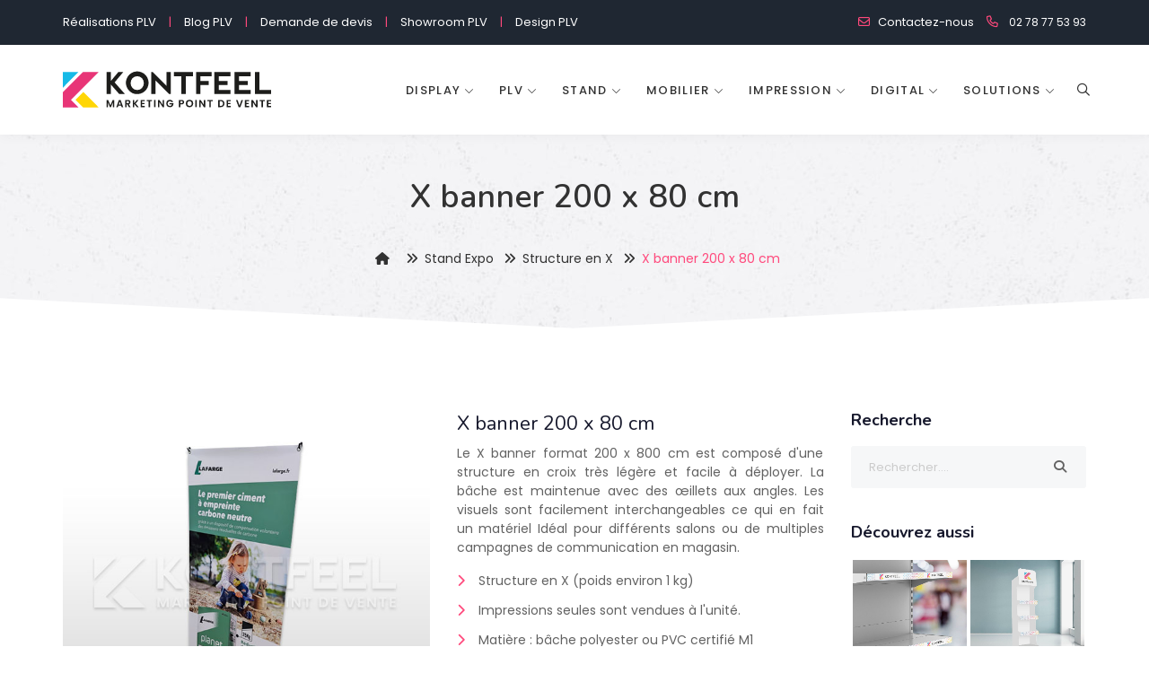

--- FILE ---
content_type: text/html; charset=UTF-8
request_url: https://www.kontfeel.fr/stand-expo/x-banner-200-x-80-cm
body_size: 10219
content:
<!DOCTYPE html>
<html lang="fr">
<head>
<meta charset="utf-8">
<meta http-equiv="X-UA-Compatible" content="IE=edge">
<meta name="viewport" content="width=device-width, initial-scale=1, maximum-scale=1" />
	
<title>X Banner 200 x 80 cm: qualité et attractif pour stand expo ou salon</title>
<meta name='robots' content="" />
<meta name="description" content="Notre X Banner 200x80cm est spécifiquement adapté pour atteindre vos objectifs. Facile à déployer en stand expo ou salon, et léger." />
<meta property="og:locale" content="fr_FR" />
<meta property="og:type" content="article" />
<meta property="og:title" content="" />
<meta property="og:description" content="" />
<meta property="og:url" content="" />
<meta property="og:site_name" content="Kontfeel" />
<meta property="og:image" content="" />
<script type="application/ld+json">
{
  "@context": "https://schema.org/",
  "@type": "Product",
  "name": "X banner 200 x 80 cm",
  "image": [
  	"https://www.kontfeel.fr/assets/produits/x-banner-80-x-200-cm.jpg","https://www.kontfeel.fr/assets/produits/impression-x-banner-200-x-80-cm.jpg","https://www.kontfeel.fr/assets/produits/x-banner-200-x-80-cm-personnalise.jpg","https://www.kontfeel.fr/assets/produits/x-banner-200-x-80-cm.jpg"   ],
  "description": "Notre X Banner 200x80cm est spécifiquement adapté pour atteindre vos objectifs. Facile à déployer en stand expo ou salon, et léger.",
  "sku": "",
  "aggregateRating": {
	"@type": "AggregateRating",
	"ratingValue": 4.5,
	"ratingCount": 15  }
}
</script>
<!-- Favicon -->
<link rel="shortcut icon" href="https://www.kontfeel.fr/favicon.ico" />
<link rel="apple-touch-icon" sizes="180x180" href="https://www.kontfeel.fr/apple-touch-icon.png">
<link rel="icon" type="image/png" sizes="32x32" href="https://www.kontfeel.fr/favicon-32x32.png">
<link rel="icon" type="image/png" sizes="16x16" href="https://www.kontfeel.fr/favicon-16x16.png">
<link rel="manifest" href="https://www.kontfeel.fr/site.webmanifest">
<link rel="mask-icon" href="https://www.kontfeel.fr/safari-pinned-tab.svg" color="#5bbad5">
<meta name="msapplication-TileColor" content="#ffffff">
<meta name="theme-color" content="#ffffff">

<!-- font -->
<link rel="preconnect" href="https://fonts.googleapis.com">
<link rel="preconnect" href="https://fonts.gstatic.com" crossorigin>
<link href="https://fonts.googleapis.com/css2?family=Montserrat:wght@400;500;600&family=Nunito:ital,wght@0,200;0,300;0,400;0,600;0,700;0,800;0,900;1,400;1,600;1,700;1,800&family=Poppins:ital,wght@0,100;0,200;0,300;0,400;0,500;0,600;0,700;0,800;0,900;1,100;1,200;1,300;1,400;1,500;1,600;1,700;1,800&display=swap" rel="stylesheet">

<!-- Plugins -->
<link rel="stylesheet" href="https://kit.fontawesome.com/a61787beef.css" crossorigin="anonymous">
<link rel="stylesheet" type="text/css" href="https://www.kontfeel.fr/assets/css/plugins-css_all.css" />
	
<link rel="stylesheet" type="text/css" href="https://www.kontfeel.fr/assets/css/shortcodes/shortcodes_all.css" />	
<link rel="stylesheet" type="text/css" href="https://www.kontfeel.fr/assets/css/style.css" />
	
<link rel="stylesheet" type="text/css" href="https://www.kontfeel.fr/assets/css/custom.css" data-style="styles"/>
<link rel="stylesheet" href="https://kit.fontawesome.com/a61787beef.css" crossorigin="anonymous">
	
<!-- Google Tag Manager -->
<script>(function(w,d,s,l,i){w[l]=w[l]||[];w[l].push({'gtm.start':
new Date().getTime(),event:'gtm.js'});var f=d.getElementsByTagName(s)[0],
j=d.createElement(s),dl=l!='dataLayer'?'&l='+l:'';j.async=true;j.src=
'https://www.googletagmanager.com/gtm.js?id='+i+dl;f.parentNode.insertBefore(j,f);
})(window,document,'script','dataLayer','GTM-PGXHQXMR');</script>
<!-- End Google Tag Manager -->	
	
</head>
<body>

<div class="wrapper">

<!--=================================
 header -->
<header id="header" class="header light"><!--transparent -->

<!--=================================
 mega menu -->	
<div class="topbar text-white dark-bg" >
  <div class="container">
    <div class="row">
      <div class="col-lg-8 col-md-8 xs-mb-10">
        <div class="topbar-call text-center text-md-left">
          <ul>
            <li><a href="https://www.kontfeel.fr/realisations" class="theme-color">Réalisations PLV</a></li>
			<li>|</li>
			<li><a href="https://www.kontfeel.fr/blog-plv" class="theme-color">Blog PLV</a></li> 
			<li>|</li>
			<li><a href="https://www.kontfeel.fr/devis" class="theme-color">Demande de devis</a></li>  
			<li>|</li>
			<li><a href="https://www.kontfeel.fr/showroom-plv" class="theme-color">Showroom PLV</a></li>
			<li>|</li>
			<li><a href="https://www.kontfeel.fr/design-plv" class="theme-color">Design PLV</a></li>
          </ul>
        </div>
      </div>
      <div class="col-lg-4 col-md-4">
        <div class="topbar-social text-center text-md-right">
         <ul>
            <li><i class="fa-regular fa-envelope mr-1 theme-color"></i><a href="https://www.kontfeel.fr/contact">Contactez-nous</a> </li>
            <li><i class="fa-regular fa-phone mr-1 theme-color"></i> <a href="tel:0278775393"> <span>02 78 77 53 93</span> </a> </li>
          </ul>
        </div>
      </div>
     </div>
  </div>
</div>

<div class="menu">
  <!-- menu start -->
   <nav id="menu" class="mega-menu">
    <!-- menu list items container -->
    <section class="menu-list-items">
     <div class="container">
      <div class="row">
       <div class="col-lg-12 col-md-12">
        <!-- menu logo -->
        <ul class="menu-logo">
            <li>
                <a href="https://www.kontfeel.fr/"><img src="https://www.kontfeel.fr//assets/images/logo.svg" alt="KONTFEEL" style="width: 232px"> </a>
            </li>
        </ul>
		 <style>
			 	.menu-links .ul .li i { margin-right: 10px}
			 .mega-menu .drop-down a, .mega-menu .drop-down-tab-bar a { /*font-size: 14px; font-weight:500;*/ text-transform: none }
			
		   </style>
        <!-- menu links -->
        <div class="menu-bar">
			<ul class="menu-links">
									<li>
						<a href="https://www.kontfeel.fr/display-plv" title="Présentoir produit"> Display 
							<i class="fa-light fa-chevron-down" style="font-size: 11px"></i>
						</a>
						
						<!-- drop down full width -->
						<div class="drop-down grid-col-12">
							<!--grid row-->
							<div class="grid-row">
								<!--grid column 3-->
                       			<div class="grid-col-3">
									<ul class="">
																			<li><a href="https://www.kontfeel.fr/display-plv/presentoir-comptoir"><i class="fa-solid fa-chevron-right pink mr-2" style="color:#ff497c"></i> Présentoir comptoir</a></li>
																				<li><a href="https://www.kontfeel.fr/display-plv/presentoir-bois"><i class="fa-solid fa-chevron-right pink mr-2" style="color:#ff497c"></i> Présentoir bois pour magasin</a></li>
																				<li><a href="https://www.kontfeel.fr/display-plv/box-automatique"><i class="fa-solid fa-chevron-right pink mr-2" style="color:#ff497c"></i> Box automatique </a></li>
																				<li><a href="https://www.kontfeel.fr/display-plv/presentoir-escalier"><i class="fa-solid fa-chevron-right pink mr-2" style="color:#ff497c"></i> Présentoir escalier </a></li>
																				<li><a href="https://www.kontfeel.fr/display-plv/box-canadien"><i class="fa-solid fa-chevron-right pink mr-2" style="color:#ff497c"></i> Box canadien </a></li>
																				<li><a href="https://www.kontfeel.fr/display-plv/bac-a-fouille"><i class="fa-solid fa-chevron-right pink mr-2" style="color:#ff497c"></i> Bac à fouille </a></li>
																				<li><a href="https://www.kontfeel.fr/display-plv/box-barquettes"><i class="fa-solid fa-chevron-right pink mr-2" style="color:#ff497c"></i> Box barquettes </a></li>
																					</ul>
																					</div>
										<div class="grid-col-3">
											<ul>												
																				<li><a href="https://www.kontfeel.fr/display-plv/fsdu"><i class="fa-solid fa-chevron-right pink mr-2" style="color:#ff497c"></i> FSDU</a></li>
																				<li><a href="https://www.kontfeel.fr/display-plv/pret-a-vendre"><i class="fa-solid fa-chevron-right pink mr-2" style="color:#ff497c"></i> Prêt à vendre </a></li>
																				<li><a href="https://www.kontfeel.fr/display-plv/presentoir-rempli"><i class="fa-solid fa-chevron-right pink mr-2" style="color:#ff497c"></i> Présentoir rempli </a></li>
																				<li><a href="https://www.kontfeel.fr/display-plv/box-palette"><i class="fa-solid fa-chevron-right pink mr-2" style="color:#ff497c"></i> Box palette </a></li>
																				<li><a href="https://www.kontfeel.fr/display-plv/sabot-de-comptoir"><i class="fa-solid fa-chevron-right pink mr-2" style="color:#ff497c"></i> Sabot de comptoir </a></li>
																				<li><a href="https://www.kontfeel.fr/display-plv/presentoir-edition"><i class="fa-solid fa-chevron-right pink mr-2" style="color:#ff497c"></i> Présentoir édition</a></li>
																				<li><a href="https://www.kontfeel.fr/display-plv/presentoir-cosmetique"><i class="fa-solid fa-chevron-right pink mr-2" style="color:#ff497c"></i> Présentoir cosmétique</a></li>
																					</ul>
																					</div>
										<div class="grid-col-3">
											<ul>												
																				<li><a href="https://www.kontfeel.fr/display-plv/presentoir-pharmacie"><i class="fa-solid fa-chevron-right pink mr-2" style="color:#ff497c"></i> Présentoir pharmacie </a></li>
																				<li><a href="https://www.kontfeel.fr/display-plv/presentoir-colonne"><i class="fa-solid fa-chevron-right pink mr-2" style="color:#ff497c"></i> Présentoir colonne</a></li>
																				<li><a href="https://www.kontfeel.fr/display-plv/presentoir-distributeur"><i class="fa-solid fa-chevron-right pink mr-2" style="color:#ff497c"></i> Présentoir distributeur</a></li>
																				<li><a href="https://www.kontfeel.fr/display-plv/presentoir-ilot"><i class="fa-solid fa-chevron-right pink mr-2" style="color:#ff497c"></i> Présentoir ilôt</a></li>
																				<li><a href="https://www.kontfeel.fr/display-plv/box-bouteilles"><i class="fa-solid fa-chevron-right pink mr-2" style="color:#ff497c"></i> Box bouteilles</a></li>
																			<li><a href="https://www.kontfeel.fr/display-plv" class="pink font-weight-bold"><i class="fa-solid fa-chevron-right pink mr-2" style="color:#ff497c"></i> Voir tous nos produits</a></li>
									</ul>
								</div>
								
																<div class="grid-col-3">
																		<img class="img-fluid mx-auto" src="https://www.kontfeel.fr/assets/produits/categories/PLV%20display.jpg" alt="Présentoir produit">	
																										
								</div>
															</div>
							
						</div>						
					</li>
										<li>
						<a href="https://www.kontfeel.fr/plv" title="PLV"> PLV 
							<i class="fa-light fa-chevron-down" style="font-size: 11px"></i>
						</a>
						
						<!-- drop down full width -->
						<div class="drop-down grid-col-12">
							<!--grid row-->
							<div class="grid-row">
								<!--grid column 3-->
                       			<div class="grid-col-3">
									<ul class="">
																			<li><a href="https://www.kontfeel.fr/plv/stop-pile"><i class="fa-solid fa-chevron-right pink mr-2" style="color:#ff497c"></i> Stop pile </a></li>
																				<li><a href="https://www.kontfeel.fr/plv/totem-carton"><i class="fa-solid fa-chevron-right pink mr-2" style="color:#ff497c"></i> Totem carton</a></li>
																				<li><a href="https://www.kontfeel.fr/plv/silhouette-decoupee"><i class="fa-solid fa-chevron-right pink mr-2" style="color:#ff497c"></i> Silhouette découpée </a></li>
																				<li><a href="https://www.kontfeel.fr/plv/rappel-de-marque"><i class="fa-solid fa-chevron-right pink mr-2" style="color:#ff497c"></i> Rappel de marque </a></li>
																				<li><a href="https://www.kontfeel.fr/plv/panneau-chevalet"><i class="fa-solid fa-chevron-right pink mr-2" style="color:#ff497c"></i> Panneau chevalet </a></li>
																				<li><a href="https://www.kontfeel.fr/plv/stop-rayon"><i class="fa-solid fa-chevron-right pink mr-2" style="color:#ff497c"></i> Stop rayon </a></li>
																				<li><a href="https://www.kontfeel.fr/plv/totem-cubes"><i class="fa-solid fa-chevron-right pink mr-2" style="color:#ff497c"></i> Totem cubes </a></li>
																					</ul>
																					</div>
										<div class="grid-col-3">
											<ul>												
																				<li><a href="https://www.kontfeel.fr/plv/totem-arche"><i class="fa-solid fa-chevron-right pink mr-2" style="color:#ff497c"></i> Totem arche </a></li>
																				<li><a href="https://www.kontfeel.fr/plv/triptyque"><i class="fa-solid fa-chevron-right pink mr-2" style="color:#ff497c"></i> Triptyque</a></li>
																				<li><a href="https://www.kontfeel.fr/plv/wobbler"><i class="fa-solid fa-chevron-right pink mr-2" style="color:#ff497c"></i> Wobbler</a></li>
																				<li><a href="https://www.kontfeel.fr/plv/porte-leaflets"><i class="fa-solid fa-chevron-right pink mr-2" style="color:#ff497c"></i> Porte leaflets</a></li>
																				<li><a href="https://www.kontfeel.fr/plv/panneau-de-comptoir"><i class="fa-solid fa-chevron-right pink mr-2" style="color:#ff497c"></i> Panneau de comptoir </a></li>
																				<li><a href="https://www.kontfeel.fr/plv/cube-carton"><i class="fa-solid fa-chevron-right pink mr-2" style="color:#ff497c"></i> Cube carton</a></li>
																				<li><a href="https://www.kontfeel.fr/plv/joue-lineaire"><i class="fa-solid fa-chevron-right pink mr-2" style="color:#ff497c"></i> Joue de linéaire</a></li>
																					</ul>
																					</div>
										<div class="grid-col-3">
											<ul>												
																				<li><a href="https://www.kontfeel.fr/plv/porte-doc-plexi"><i class="fa-solid fa-chevron-right pink mr-2" style="color:#ff497c"></i> Porte doc plexi </a></li>
																				<li><a href="https://www.kontfeel.fr/plv/podium-carton"><i class="fa-solid fa-chevron-right pink mr-2" style="color:#ff497c"></i> Podium carton </a></li>
																				<li><a href="https://www.kontfeel.fr/plv/porte-affiche"><i class="fa-solid fa-chevron-right pink mr-2" style="color:#ff497c"></i> Porte affiche</a></li>
																				<li><a href="https://www.kontfeel.fr/plv/habillage-de-tablette"><i class="fa-solid fa-chevron-right pink mr-2" style="color:#ff497c"></i> Habillage de tablette</a></li>
																				<li><a href="https://www.kontfeel.fr/plv/tour-de-prix"><i class="fa-solid fa-chevron-right pink mr-2" style="color:#ff497c"></i> Tour de prix</a></li>
																				<li><a href="https://www.kontfeel.fr/plv/fronton"><i class="fa-solid fa-chevron-right pink mr-2" style="color:#ff497c"></i> Fronton</a></li>
																			<li><a href="https://www.kontfeel.fr/plv" class="pink font-weight-bold"><i class="fa-solid fa-chevron-right pink mr-2" style="color:#ff497c"></i> Voir tous nos produits</a></li>
									</ul>
								</div>
								
																<div class="grid-col-3">
																		<img class="img-fluid mx-auto" src="https://www.kontfeel.fr/assets/produits/categories/PLV%20sur%20mesure.jpg" alt="PLV">	
																										
								</div>
															</div>
							
						</div>						
					</li>
										<li>
						<a href="https://www.kontfeel.fr/stand-expo" title="Stand Expo"> Stand 
							<i class="fa-light fa-chevron-down" style="font-size: 11px"></i>
						</a>
						
						<!-- drop down full width -->
						<div class="drop-down grid-col-12">
							<!--grid row-->
							<div class="grid-row">
								<!--grid column 3-->
                       			<div class="grid-col-3">
									<ul class="">
																			<li><a href="https://www.kontfeel.fr/stand-expo/stand-parapluie-textile"><i class="fa-solid fa-chevron-right pink mr-2" style="color:#ff497c"></i> Stand parapluie textile </a></li>
																				<li><a href="https://www.kontfeel.fr/stand-expo/roll-up"><i class="fa-solid fa-chevron-right pink mr-2" style="color:#ff497c"></i> Roll up </a></li>
																				<li><a href="https://www.kontfeel.fr/stand-expo/comptoir-textile"><i class="fa-solid fa-chevron-right pink mr-2" style="color:#ff497c"></i> Comptoir textile </a></li>
																				<li><a href="https://www.kontfeel.fr/stand-expo/stand-de-degustation"><i class="fa-solid fa-chevron-right pink mr-2" style="color:#ff497c"></i> Stand de dégustation </a></li>
																				<li><a href="https://www.kontfeel.fr/stand-expo/structure-en-x"><i class="fa-solid fa-chevron-right pink mr-2" style="color:#ff497c"></i> Structure en X </a></li>
																					</ul>
																					</div>
										<div class="grid-col-3">
											<ul>												
																				<li><a href="https://www.kontfeel.fr/stand-expo/kakemono-sur-pied"><i class="fa-solid fa-chevron-right pink mr-2" style="color:#ff497c"></i> Kakémono sur pied </a></li>
																				<li><a href="https://www.kontfeel.fr/stand-expo/comptoir-publicitaire-pvc"><i class="fa-solid fa-chevron-right pink mr-2" style="color:#ff497c"></i> Comptoir publicitaire </a></li>
																				<li><a href="https://www.kontfeel.fr/stand-expo/tente-publicitaire"><i class="fa-solid fa-chevron-right pink mr-2" style="color:#ff497c"></i> Tente publicitaire</a></li>
																				<li><a href="https://www.kontfeel.fr/stand-expo/poster-suspendu"><i class="fa-solid fa-chevron-right pink mr-2" style="color:#ff497c"></i> Poster suspendu </a></li>
																				<li><a href="https://www.kontfeel.fr/stand-expo/mur-image-courbe"><i class="fa-solid fa-chevron-right pink mr-2" style="color:#ff497c"></i> Mur d’image courbé </a></li>
																					</ul>
																					</div>
										<div class="grid-col-3">
											<ul>												
																				<li><a href="https://www.kontfeel.fr/stand-expo/drapeau"><i class="fa-solid fa-chevron-right pink mr-2" style="color:#ff497c"></i> Drapeau</a></li>
																				<li><a href="https://www.kontfeel.fr/stand-expo/stand-parapluie-pvc"><i class="fa-solid fa-chevron-right pink mr-2" style="color:#ff497c"></i> Stand parapluie PVC </a></li>
																				<li><a href="https://www.kontfeel.fr/stand-expo/bache-publicitaire"><i class="fa-solid fa-chevron-right pink mr-2" style="color:#ff497c"></i> Bâche publicitaire</a></li>
																			<li><a href="https://www.kontfeel.fr/stand-expo" class="pink font-weight-bold"><i class="fa-solid fa-chevron-right pink mr-2" style="color:#ff497c"></i> Voir tous nos produits</a></li>
									</ul>
								</div>
								
																<div class="grid-col-3">
																		<img class="img-fluid mx-auto" src="https://www.kontfeel.fr/assets/produits/categories/PLV%20stand%20expo.jpg" alt="Stand Expo">	
																										
								</div>
															</div>
							
						</div>						
					</li>
										<li>
						<a href="https://www.kontfeel.fr/mobilier-commercial" title="Mobilier commercial"> Mobilier 
							<i class="fa-light fa-chevron-down" style="font-size: 11px"></i>
						</a>
						
						<!-- drop down full width -->
						<div class="drop-down grid-col-12">
							<!--grid row-->
							<div class="grid-row">
								<!--grid column 3-->
                       			<div class="grid-col-3">
									<ul class="">
																			<li><a href="https://www.kontfeel.fr/mobilier-commercial/presentoir-plastique"><i class="fa-solid fa-chevron-right pink mr-2" style="color:#ff497c"></i> Présentoir PLV plastique </a></li>
																				<li><a href="https://www.kontfeel.fr/mobilier-commercial/presentoir-metal"><i class="fa-solid fa-chevron-right pink mr-2" style="color:#ff497c"></i> Présentoir métal </a></li>
																				<li><a href="https://www.kontfeel.fr/mobilier-commercial/stele"><i class="fa-solid fa-chevron-right pink mr-2" style="color:#ff497c"></i> Stèle </a></li>
																				<li><a href="https://www.kontfeel.fr/mobilier-commercial/rappel-de-marque-plexi"><i class="fa-solid fa-chevron-right pink mr-2" style="color:#ff497c"></i> Rappel de marque plexi </a></li>
																				<li><a href="https://www.kontfeel.fr/mobilier-commercial/habillage-TG"><i class="fa-solid fa-chevron-right pink mr-2" style="color:#ff497c"></i> Habillage TG </a></li>
																					</ul>
																					</div>
										<div class="grid-col-3">
											<ul>												
																				<li><a href="https://www.kontfeel.fr/mobilier-commercial/stop-trottoir"><i class="fa-solid fa-chevron-right pink mr-2" style="color:#ff497c"></i> Stop trottoir </a></li>
																				<li><a href="https://www.kontfeel.fr/mobilier-commercial/plv-vitrine"><i class="fa-solid fa-chevron-right pink mr-2" style="color:#ff497c"></i> PLV vitrine </a></li>
																				<li><a href="https://www.kontfeel.fr/mobilier-commercial/cross-merchandising"><i class="fa-solid fa-chevron-right pink mr-2" style="color:#ff497c"></i> Cross merchandising </a></li>
																				<li><a href="https://www.kontfeel.fr/mobilier-commercial/presentoir-plexi"><i class="fa-solid fa-chevron-right pink mr-2" style="color:#ff497c"></i> Présentoir plexi </a></li>
																				<li><a href="https://www.kontfeel.fr/mobilier-commercial/plv-modulable"><i class="fa-solid fa-chevron-right pink mr-2" style="color:#ff497c"></i> PLV modulable </a></li>
																					</ul>
																					</div>
										<div class="grid-col-3">
											<ul>												
																				<li><a href="https://www.kontfeel.fr/mobilier-commercial/presentoir-gondole"><i class="fa-solid fa-chevron-right pink mr-2" style="color:#ff497c"></i> Présentoir gondole </a></li>
																				<li><a href="https://www.kontfeel.fr/mobilier-commercial/presentoir-roulettes"><i class="fa-solid fa-chevron-right pink mr-2" style="color:#ff497c"></i> Présentoir roulettes</a></li>
																				<li><a href="https://www.kontfeel.fr/mobilier-commercial/presentoir-bouteilles"><i class="fa-solid fa-chevron-right pink mr-2" style="color:#ff497c"></i> Présentoir bouteilles</a></li>
																			<li><a href="https://www.kontfeel.fr/mobilier-commercial" class="pink font-weight-bold"><i class="fa-solid fa-chevron-right pink mr-2" style="color:#ff497c"></i> Voir tous nos produits</a></li>
									</ul>
								</div>
								
																<div class="grid-col-3">
																		<img class="img-fluid mx-auto" src="https://www.kontfeel.fr/assets/produits/categories/Mobilier%20commercial.jpg" alt="Mobilier commercial">	
																										
								</div>
															</div>
							
						</div>						
					</li>
										<li>
						<a href="https://www.kontfeel.fr/impression" title="Impression"> Impression 
							<i class="fa-light fa-chevron-down" style="font-size: 11px"></i>
						</a>
						
						<!-- drop down full width -->
						<div class="drop-down grid-col-12">
							<!--grid row-->
							<div class="grid-row">
								<!--grid column 3-->
                       			<div class="grid-col-3">
									<ul class="">
																			<li><a href="https://www.kontfeel.fr/impression/etiquette-en-rouleau"><i class="fa-solid fa-chevron-right pink mr-2" style="color:#ff497c"></i> Etiquette en rouleau</a></li>
																				<li><a href="https://www.kontfeel.fr/impression/nappe-personnalisee"><i class="fa-solid fa-chevron-right pink mr-2" style="color:#ff497c"></i> Nappe personnalisée </a></li>
																				<li><a href="https://www.kontfeel.fr/impression/sac-personnalise"><i class="fa-solid fa-chevron-right pink mr-2" style="color:#ff497c"></i> Sac personnalisé </a></li>
																				<li><a href="https://www.kontfeel.fr/impression/valise-commerciale"><i class="fa-solid fa-chevron-right pink mr-2" style="color:#ff497c"></i> Valise commerciale </a></li>
																				<li><a href="https://www.kontfeel.fr/impression/parasol-publicitaire"><i class="fa-solid fa-chevron-right pink mr-2" style="color:#ff497c"></i> Parasol publicitaire </a></li>
																				<li><a href="https://www.kontfeel.fr/impression/cartonnette"><i class="fa-solid fa-chevron-right pink mr-2" style="color:#ff497c"></i> Cartonnette </a></li>
																				<li><a href="https://www.kontfeel.fr/impression/coffret-ecrin"><i class="fa-solid fa-chevron-right pink mr-2" style="color:#ff497c"></i> Coffret écrin </a></li>
																					</ul>
																					</div>
										<div class="grid-col-3">
											<ul>												
																				<li><a href="https://www.kontfeel.fr/impression/cavalier-de-comptoir"><i class="fa-solid fa-chevron-right pink mr-2" style="color:#ff497c"></i> Cavalier de comptoir </a></li>
																				<li><a href="https://www.kontfeel.fr/impression/coffret-bouteille-personnalise"><i class="fa-solid fa-chevron-right pink mr-2" style="color:#ff497c"></i> Coffret bouteille</a></li>
																				<li><a href="https://www.kontfeel.fr/impression/coffret-carton"><i class="fa-solid fa-chevron-right pink mr-2" style="color:#ff497c"></i> Coffret carton </a></li>
																				<li><a href="https://www.kontfeel.fr/impression/coffret-presentation"><i class="fa-solid fa-chevron-right pink mr-2" style="color:#ff497c"></i> Coffret présentation </a></li>
																				<li><a href="https://www.kontfeel.fr/impression/etui-coffret"><i class="fa-solid fa-chevron-right pink mr-2" style="color:#ff497c"></i> Etui coffret </a></li>
																				<li><a href="https://www.kontfeel.fr/impression/coffret-presse"><i class="fa-solid fa-chevron-right pink mr-2" style="color:#ff497c"></i> Coffret de presse </a></li>
																				<li><a href="https://www.kontfeel.fr/impression/porte-documents"><i class="fa-solid fa-chevron-right pink mr-2" style="color:#ff497c"></i> Porte documents </a></li>
																					</ul>
																					</div>
										<div class="grid-col-3">
											<ul>												
																				<li><a href="https://www.kontfeel.fr/impression/sticker-de-sol"><i class="fa-solid fa-chevron-right pink mr-2" style="color:#ff497c"></i> Stickers de sol personnalisés</a></li>
																				<li><a href="https://www.kontfeel.fr/impression/bande-de-rive"><i class="fa-solid fa-chevron-right pink mr-2" style="color:#ff497c"></i> Bande de rive </a></li>
																				<li><a href="https://www.kontfeel.fr/impression/plv-factice"><i class="fa-solid fa-chevron-right pink mr-2" style="color:#ff497c"></i> PLV factice </a></li>
																				<li><a href="https://www.kontfeel.fr/impression/jupe-de-palette"><i class="fa-solid fa-chevron-right pink mr-2" style="color:#ff497c"></i> Jupe de palette </a></li>
																				<li><a href="https://www.kontfeel.fr/impression/reglette-de-lineaire"><i class="fa-solid fa-chevron-right pink mr-2" style="color:#ff497c"></i> Réglette de linéaire </a></li>
																				<li><a href="https://www.kontfeel.fr/impression/print-management"><i class="fa-solid fa-chevron-right pink mr-2" style="color:#ff497c"></i> Print management</a></li>
																			<li><a href="https://www.kontfeel.fr/impression" class="pink font-weight-bold"><i class="fa-solid fa-chevron-right pink mr-2" style="color:#ff497c"></i> Voir tous nos produits</a></li>
									</ul>
								</div>
								
																<div class="grid-col-3">
																		<img class="img-fluid mx-auto" src="https://www.kontfeel.fr/assets/produits/categories/Impression%20PLV.jpg" alt="Impression">	
																										
								</div>
															</div>
							
						</div>						
					</li>
										<li>
						<a href="https://www.kontfeel.fr/plv-digitale" title="PLV Digitale"> Digital 
							<i class="fa-light fa-chevron-down" style="font-size: 11px"></i>
						</a>
						
						<!-- drop down full width -->
						<div class="drop-down grid-col-12">
							<!--grid row-->
							<div class="grid-row">
								<!--grid column 3-->
                       			<div class="grid-col-3">
									<ul class="">
																			<li><a href="https://www.kontfeel.fr/plv-digitale/borne-tactile"><i class="fa-solid fa-chevron-right pink mr-2" style="color:#ff497c"></i> Borne tactile </a></li>
																				<li><a href="https://www.kontfeel.fr/plv-digitale/totem-ecran"><i class="fa-solid fa-chevron-right pink mr-2" style="color:#ff497c"></i> Totem écran </a></li>
																				<li><a href="https://www.kontfeel.fr/plv-digitale/borne-de-jeu"><i class="fa-solid fa-chevron-right pink mr-2" style="color:#ff497c"></i> Borne de jeu </a></li>
																				<li><a href="https://www.kontfeel.fr/plv-digitale/borne-tablette"><i class="fa-solid fa-chevron-right pink mr-2" style="color:#ff497c"></i> Borne tablette </a></li>
																				<li><a href="https://www.kontfeel.fr/plv-digitale/roll-up-ecran"><i class="fa-solid fa-chevron-right pink mr-2" style="color:#ff497c"></i> Roll up écran </a></li>
																					</ul>
																					</div>
										<div class="grid-col-3">
											<ul>												
																				<li><a href="https://www.kontfeel.fr/plv-digitale/plv-ecran"><i class="fa-solid fa-chevron-right pink mr-2" style="color:#ff497c"></i> PLV écran </a></li>
																				<li><a href="https://www.kontfeel.fr/plv-digitale/cadre-lumineux"><i class="fa-solid fa-chevron-right pink mr-2" style="color:#ff497c"></i> Cadre lumineux</a></li>
																			<li><a href="https://www.kontfeel.fr/plv-digitale" class="pink font-weight-bold"><i class="fa-solid fa-chevron-right pink mr-2" style="color:#ff497c"></i> Voir tous nos produits</a></li>
									</ul>
								</div>
								
																<div class="grid-col-6">
																		<img class="img-fluid mx-auto" src="https://www.kontfeel.fr/assets/produits/categories/PLV%20digitale.jpg" alt="PLV Digitale">	
																										
								</div>
															</div>
							
						</div>						
					</li>
													<li>
					<a href="#"> Solutions
						<i class="fa-light fa-chevron-down" style="font-size: 11px"></i>
					</a>

					<!-- drop down full width -->
					<div class="drop-down grid-col-12">
						<!--grid row-->
						<div class="grid-row">
							<!--grid column 3-->
							<div class="grid-col-3">
								<ul class="">
																	<li><a href="https://www.kontfeel.fr/plv-librairie"><i class="fa-solid fa-chevron-right pink mr-2" style="color:#ff497c"></i> PLV librairie</a></li>
																		<li><a href="https://www.kontfeel.fr/plv-automatique"><i class="fa-solid fa-chevron-right pink mr-2" style="color:#ff497c"></i> PLV automatique</a></li>
																		<li><a href="https://www.kontfeel.fr/plv-metal"><i class="fa-solid fa-chevron-right pink mr-2" style="color:#ff497c"></i> PLV métal</a></li>
																		<li><a href="https://www.kontfeel.fr/plv-carton"><i class="fa-solid fa-chevron-right pink mr-2" style="color:#ff497c"></i> PLV carton</a></li>
																		<li><a href="https://www.kontfeel.fr/plv-responsable"><i class="fa-solid fa-chevron-right pink mr-2" style="color:#ff497c"></i> PLV responsable</a></li>
																		<li><a href="https://www.kontfeel.fr/plv-packaging"><i class="fa-solid fa-chevron-right pink mr-2" style="color:#ff497c"></i> PLV packaging</a></li>
																		<li><a href="https://www.kontfeel.fr/plv-en-kit"><i class="fa-solid fa-chevron-right pink mr-2" style="color:#ff497c"></i> PLV en kit</a></li>
																			</ul>
									</div>
									<div class="grid-col-3">
										<ul>												
																		<li><a href="https://www.kontfeel.fr/plv-salon-professionnel"><i class="fa-solid fa-chevron-right pink mr-2" style="color:#ff497c"></i> PLV salon professionnel</a></li>
																		<li><a href="https://www.kontfeel.fr/plv-pharmacie"><i class="fa-solid fa-chevron-right pink mr-2" style="color:#ff497c"></i> PLV pharmacie</a></li>
																		<li><a href="https://www.kontfeel.fr/plv-magasin"><i class="fa-solid fa-chevron-right pink mr-2" style="color:#ff497c"></i> PLV magasin</a></li>
																		<li><a href="https://www.kontfeel.fr/plv-lineaire"><i class="fa-solid fa-chevron-right pink mr-2" style="color:#ff497c"></i> PLV linéaire</a></li>
																		<li><a href="https://www.kontfeel.fr/plv-vitrine"><i class="fa-solid fa-chevron-right pink mr-2" style="color:#ff497c"></i> PLV vitrine</a></li>
																		<li><a href="https://www.kontfeel.fr/plv-plastique"><i class="fa-solid fa-chevron-right pink mr-2" style="color:#ff497c"></i> PLV plastique</a></li>
																		<li><a href="https://www.kontfeel.fr/plv-ecologique"><i class="fa-solid fa-chevron-right pink mr-2" style="color:#ff497c"></i> PLV écologique</a></li>
																	</ul>
							</div>

							
							<div class="grid-col-6">								
								<img class="img-fluid mx-auto" src="https://www.kontfeel.fr/assets/solutions/Solutions-PLV-Kontfeel.jpg" alt="Solutions PLV">	
							</div>
							
						</div>

					</div>						
				</li>
				
								
			</ul>
			<div class="search-cart">
				<div class="search">
					<a class="search-btn not_click" href="javascript:void(0);"><i class="fa-solid fa-magnifying-glass"></i></a>
					<div class="search-box not-click">
						<form action="https://www.kontfeel.fr/search" method="post">
							<input type="text" class="not-click form-control" name="search" placeholder="Rechercher.." value="">
							<button class="search-button" type="submit"> <i class="fa-light fa-magnifying-glass not-click"></i></button>
						</form>
					</div>
				</div>
			</div>
        </div>
       </div>
      </div>
     </div>
    </section>
   </nav>
  <!-- menu end -->
 </div>
</header>

<section class="page-title center pattern bloc_title" style="">
	<div class="container">
		<div class="row">
			<div class="col-lg-12" style="z-index: 5">
				<div class="page-title-name">
					<h1>X banner 200 x 80 cm</h1>
				</div>
				<ul class="page-breadcrumb" itemscope itemtype="http://schema.org/BreadcrumbList">
					<li itemprop="itemListElement" itemscope itemtype="https://schema.org/ListItem"><a itemprop="item" href="https://www.kontfeel.fr/" title="KONTFEEL"><span itemprop="name"><i class="fa-solid fa-house"></i><span class="d-none">Accueil</span></span></a> <i class="fa fa-angle-double-right"></i><meta itemprop="position" content="1" /></li><li itemprop="itemListElement" itemscope itemtype="https://schema.org/ListItem"><a itemprop="item" href="https://www.kontfeel.fr/stand-expo" title="Stand Expo"><span itemprop="name">Stand Expo</span></a> <i class="fa fa-angle-double-right"></i><meta itemprop="position" content="2" /></li><li itemprop="itemListElement" itemscope itemtype="https://schema.org/ListItem"><a itemprop="item" href="https://www.kontfeel.fr/stand-expo/structure-en-x" title="Structure en X "><span itemprop="name">Structure en X </span></a> <i class="fa fa-angle-double-right"></i><meta itemprop="position" content="3" /></li><li itemprop="itemListElement" itemscope itemtype="https://schema.org/ListItem"><span itemprop="name">X banner 200 x 80 cm</span><meta itemprop="position" content="4" /></li>				</ul>
			</div>
		</div>
	</div>
</section>

<section class="page-section-ptb">
	<div class="container">
		
		
		<div class="row">			
			
			<div class="col-lg-9">
				<div class="row">
					<div class="col-lg-6 order-md-2 order-1">
						<div class="row">
							<div class="col-sm-12">
								<div class="easyzoom easyzoom--overlay easyzoom--with-thumbnails">
																		<a href="https://www.kontfeel.fr/assets/produits/x-banner-80-x-200-cm.jpg">
										<img src="https://www.kontfeel.fr/assets/produits/x-banner-80-x-200-cm.jpg" alt="x banner 80 x 200 cm" title="x banner 80 x 200 cm" class="img-fluid" />
									</a>
																
									
								</div>
							</div>
							<div class="col-sm-12">
								<div class="row no-gutter thumbnails">
										
									<div class="col-3" style="padding: 2px">										
										<a href="https://www.kontfeel.fr/assets/produits/x-banner-80-x-200-cm.jpg" data-standard="https://www.kontfeel.fr/assets/produits/x-banner-80-x-200-cm.jpg">
											<img src="https://www.kontfeel.fr/assets/produits/x-banner-80-x-200-cm.jpg" alt="x banner 80 x 200 cm" title="x banner 80 x 200 cm">
										</a>
									</div>
										
									<div class="col-3" style="padding: 2px">										
										<a href="https://www.kontfeel.fr/assets/produits/impression-x-banner-200-x-80-cm.jpg" data-standard="https://www.kontfeel.fr/assets/produits/impression-x-banner-200-x-80-cm.jpg">
											<img src="https://www.kontfeel.fr/assets/produits/impression-x-banner-200-x-80-cm.jpg" alt="impression x banner 200 x 80 cm" title="impression x banner 200 x 80 cm">
										</a>
									</div>
										
									<div class="col-3" style="padding: 2px">										
										<a href="https://www.kontfeel.fr/assets/produits/x-banner-200-x-80-cm-personnalise.jpg" data-standard="https://www.kontfeel.fr/assets/produits/x-banner-200-x-80-cm-personnalise.jpg">
											<img src="https://www.kontfeel.fr/assets/produits/x-banner-200-x-80-cm-personnalise.jpg" alt="x banner 200 x 80 cm personnalise" title="x banner 200 x 80 cm personnalise">
										</a>
									</div>
										
									<div class="col-3" style="padding: 2px">										
										<a href="https://www.kontfeel.fr/assets/produits/x-banner-200-x-80-cm.jpg" data-standard="https://www.kontfeel.fr/assets/produits/x-banner-200-x-80-cm.jpg">
											<img src="https://www.kontfeel.fr/assets/produits/x-banner-200-x-80-cm.jpg" alt="x banner 200 x 80 cm" title="x banner 200 x 80 cm">
										</a>
									</div>
										
								</div>
							</div>	
						</div>
					</div>

					<div class="col-lg-6 order-1 order-lg-2 port-information ">
						<div class="port-title sm-mt-40 resume_enfant">
														<style>
								.barre{ width: 100%; height: 1px; border-top: 1px solid #e0e0e0; margin: 20px 0}
								h2{ font-size: 20px; line-height: 24px;}
								h3{ font-size: 18px; margin-top: 25px; line-height: 22px; color: #ff497c}
							</style>
							
														<div class="text-justify">
								<p class="h4 mb-10">X banner 200 x 80 cm</p><p>Le X banner format 200 x 800 cm est composé d'une structure en croix très légère et facile à déployer. La bâche est maintenue avec des œillets aux angles. Les visuels sont facilement interchangeables ce qui en fait un matériel Idéal pour différents salons ou de multiples campagnes de communication en magasin.</p><ul><li>Structure en X (poids environ 1 kg)</li><li>Impressions seules sont vendues à l'unité.</li><li>Matière : bâche polyester ou PVC certifié M1</li><li>Remis sous sac de transport</li></ul><div class="barre"></div><p>Matériel réutilisable</p><p>Fabriqué en 3 à 5 jours ouvrés<br>Autre formats disponibles&nbsp;: nous consulter</p><div class="barre"></div><p>Code : <span class="pink"></span><br>Tags : <a href="https://www.kontfeel.fr/stand-expo/mur-image-courbe">Mur d’image courbé </a>, <a href="https://www.kontfeel.fr/stand-expo">Stand</a></p><div class="barre"></div>							</div>
						</div>

						<div class="share clearfix">
							<div class="social mt-15 ">
															</div>
						</div>
												<div class="share clearfix">
							<div class="mt-15 ">			
								<style>
	.review {max-width: 230px;}
	.review .yellow_review { color:#fdb002 }
	.review .total {color: #a0a0a0; font-size: 11px}
</style>
<div class="row review mt-4">
	<div class="col-12">
		<img src="https://www.kontfeel.fr/assets/reviews.png" class="img-fluid"/>
		<p class="mb-0">
			<span class="fw-bold mr-2 h5">5.0</span>
			<i class="fa-solid fa-star yellow_review ml-1"></i><i class="fa-solid fa-star yellow_review ml-1"></i><i class="fa-solid fa-star yellow_review ml-1"></i><i class="fa-solid fa-star yellow_review ml-1"></i><i class="fa-solid fa-star yellow_review ml-1"></i>	
			<span class="ml-3 total">137 avis</span>
		</p>
	</div>
</div>
							</div>
						</div>						
											</div>
				
				</div>
				<hr class="mt-3" />
				<a id="formulaire"></a>
				<form action="" method="post">
					<div class="row">
						
						<div class="col-12 mt-3">						
							<h2>Ce produit vous intéresse ?</h2>
						</div>
												
						<script>
												</script>
	
						<div class="col-12 col-md-6">
							<label class="form-label mt-2">Nom et prénom</label>
														<input type="text" placeholder="Nom/Prénom *" class="form-control " name="nom" value="">
							
							<label class="form-label mt-2">N° de téléphone</label>
														<input type="text" placeholder="Téléphone *" class="form-control " name="telephone" value="">
							
							<label class="form-label mt-2">Quantité souhaitée</label>
														<input type="text" placeholder="Quantité *" pattern="^[0-9-+\s()]*$" class="form-control " name="quantite" value="">
						</div>
						<div class="col-12 col-md-6">	
							<label class="form-label mt-2">Société</label>
														<input type="text" placeholder="Société *" class="form-control " name="societe" value="">
							
							<label class="form-label mt-2">Email</label>
														<input type="text" placeholder="Email *" class="form-control " name="email" value="">
							
							<p class="mt-5 text-right"><button id="submit" name="submit" type="submit" class="button text-uppercase"><span><i class="fas fa-arrow-circle-right mr-1"></i> Envoyer ma demande </span> </button></p>
							
						</div>
						<div class="col-12 mt-2 text-right"></div>
					</div>
				</form>
				<div class="row">
					<div class="col-12">
						<div class="text-justify mt-5 texte">
																				</div>
					</div>
				</div>
			</div>			
			
			<div class="col-lg-3">
				<div class="sidebar-widgets-wrap">
					<div class="sidebar-widget mb-40">
						<h5 class="mb-20">Recherche</h5>
						<form action="https://www.kontfeel.fr/search" method="post">
						<div class="widget-search">
							<i class="fa-solid fa-magnifying-glass"></i>
							<input type="search" class="form-control placeholder" name="search" placeholder="Rechercher....">
						</div>
						</form>	
					</div>
											<div class="sidebar-widget mb-40">
							<h5 class="mb-20">Découvrez aussi</h5>
							<div class="row no-gutter">
						<a class="col-md-12 col-lg-6" href="https://www.kontfeel.fr/impression/bande-de-rive" title="Bande de rive " style="padding: 2px">
	<div class="grid-item photography branding">
		<div class="portfolio-item">
						<img src="https://www.kontfeel.fr/assets/produits/Bande-de-Rive-600x600px-Kontfeel-1.jpg" alt="Bande de rive">		
					</div>
	</div>
</a>


<a class="col-md-12 col-lg-6" href="https://www.kontfeel.fr/display-plv/fsdu" title="FSDU" style="padding: 2px">
	<div class="grid-item photography branding">
		<div class="portfolio-item">
						<img src="https://www.kontfeel.fr/assets/produits/FSDU.jpg" alt="FSDU">		
					</div>
	</div>
</a>


<a class="col-md-12 col-lg-6" href="https://www.kontfeel.fr/mobilier-commercial/habillage-TG" title="Habillage TG " style="padding: 2px">
	<div class="grid-item photography branding">
		<div class="portfolio-item">
						<img src="https://www.kontfeel.fr/assets/produits/Habillage-TG-600x600px-Kontfeel.jpg" alt="Habillage TG">		
					</div>
	</div>
</a>


<a class="col-md-12 col-lg-6" href="https://www.kontfeel.fr/display-plv/presentoir-escalier" title="Présentoir escalier " style="padding: 2px">
	<div class="grid-item photography branding">
		<div class="portfolio-item">
						<img src="https://www.kontfeel.fr/assets/produits/Presentoir-Escalier-600x600-Kontfeel_1.jpg" alt="Présentoir escalier">		
					</div>
	</div>
</a>


							</div>
						</div>		
											
					<div class="sidebar-widget mb-40">
	<h5 class="mb-20">Réalisations PLV</h5>
	<div class="widget-link">
		<ul>
						<li><a href="https://www.kontfeel.fr/realisations/plv-de-comptoir"> <i class="fa-solid fa-angles-right"></i> PLV de comptoir </a></li>
						<li><a href="https://www.kontfeel.fr/realisations/plv-de-sol"> <i class="fa-solid fa-angles-right"></i> PLV de sol </a></li>
						<li><a href="https://www.kontfeel.fr/realisations/plv-evenementielle"> <i class="fa-solid fa-angles-right"></i> PLV événementielle </a></li>
						<li><a href="https://www.kontfeel.fr/realisations/plv-signaletique"> <i class="fa-solid fa-angles-right"></i> PLV signalétique </a></li>
						<li><a href="https://www.kontfeel.fr/realisations/plv-3d"> <i class="fa-solid fa-angles-right"></i> PLV 3D </a></li>
						<li><a href="https://www.kontfeel.fr/realisations/plv-theatralisation"> <i class="fa-solid fa-angles-right"></i> PLV Théâtralisation </a></li>
						<li><a href="https://www.kontfeel.fr/realisations/plv-ilv"> <i class="fa-solid fa-angles-right"></i> PLV ILV </a></li>
					</ul>
	</div>
</div>					
				</div>
			</div>
						
		</div>
		
		
		
	</div>
</section>

<section class="action-box theme-bg full-width ">
	<div class="container">
		<div class="row">
			<div class="col-lg-12 col-md-12">
				<div class="action-box-text">
					<p class="h3 mb-2 font-weight-bold">Vous souhaitez un devis pour la fabrication de PLV sur mesure ?</p>
					<p class="h5">Utilisez notre formulaire de demande de devis en ligne.</p>
				</div>
				<div class="action-box-button">
					<a class="button button-border white" href="https://www.kontfeel.fr/devis">
						<span>Demande de devis</span>
						<i class="ml-1 fa-regular fa-arrow-pointer"></i>
					</a>
				</div>
			</div>
		</div>
	</div>
</section><section class="page-section-ptb white-bg">
	<div class="container">
		<div class="row mb-10">
			<div class="col-sm-12 text-center mt-25 text-center">
				<div class="h6 ">Accédez à nos réalisations dans nos</div>
				<h2 class="h3 pink mt-1 border-0">Réalisations PLV</h2>
			</div>	
		</div>
		<div class="row mb-30 mt-30">				
			<div class="grid-item photography col-sm-6 col-md-3 mt-3 mb-3">
	
		<div class="portfolio-item">
						<img src="https://www.kontfeel.fr/assets/realisations/habillage-tete-de-gondole-premium-pmma-kontfeel.jpg" alt="">	
					
			<div class="portfolio-overlay">
				<span class="text-white"><a href="https://www.kontfeel.fr/realisations-plv/comment-lacrylique-et-la-lumiere-transforment-une-tete-de-gondole-en-ecrin-selectif" title="Comment l’acrylique et la lumière transforment une tête de gondole en écrin sélectif" class="title">Transformation d'une tête de gondole en écrin sélectif</a></span><br />
				<span class="text-white"><a href="https://www.kontfeel.fr/realisations/plv-signaletique">Signalétique</a></span>
			</div>
		</div>	
</div><div class="grid-item photography col-sm-6 col-md-3 mt-3 mb-3">
	
		<div class="portfolio-item">
						<img src="https://www.kontfeel.fr/assets/realisations/arche-evenementielle.jpg" alt="Arche événementielle autoportante conçue sur mesure : structure PLV grand format avec découpe à la forme et podium pour animation commerciale de Noël.">	
					
			<div class="portfolio-overlay">
				<span class="text-white"><a href="https://www.kontfeel.fr/realisations-plv/arche-evenementielle-sur-mesure-pour-une-operation-de-noel" title="Arche événementielle sur mesure pour une opération de Noël" class="title">Arche événementielle sur mesure pour Noël</a></span><br />
				<span class="text-white"><a href="https://www.kontfeel.fr/realisations/plv-evenementielle">Événementielle</a></span>
			</div>
		</div>	
</div><div class="grid-item photography col-sm-6 col-md-3 mt-3 mb-3">
	
		<div class="portfolio-item">
						<img src="https://www.kontfeel.fr/assets/realisations/plv-vitrine-sur-les-champs-elysees.jpg" alt="PLV Vitrine sur les Champs-elysees">	
					
			<div class="portfolio-overlay">
				<span class="text-white"><a href="https://www.kontfeel.fr/realisations-plv/plv-vitrine-sur-les-champs-elysees-quand-delsey-reinvente-le-voyage-chez-monoprix" title="PLV Vitrine sur les Champs-Élysées" class="title">PLV Vitrine sur les Champs-Élysées</a></span><br />
				<span class="text-white"><a href="https://www.kontfeel.fr/realisations/plv-evenementielle">Événementielle</a></span>
			</div>
		</div>	
</div><div class="grid-item photography col-sm-6 col-md-3 mt-3 mb-3">
	
		<div class="portfolio-item">
						<img src="https://www.kontfeel.fr/assets/realisations/theatralisation-magasin-avec-plvc-carton-sur-mesure.jpg" alt="PLV carton personnalisée pour animation commerciale avec table basse reboard, sticker de sol et mobilier événementiel">	
					
			<div class="portfolio-overlay">
				<span class="text-white"><a href="https://www.kontfeel.fr/realisations-plv/nos-secrets-pour-une-theatralisation-de-magasin-reussie" title="Nos secrets pour une théâtralisation de magasin réussie" class="title">Nos secrets pour une théâtralisation magasin réussie</a></span><br />
				<span class="text-white"><a href="https://www.kontfeel.fr/realisations/plv-theatralisation">Théâtralisation</a></span>
			</div>
		</div>	
</div>		</div>
		<div class="row  mt-50">
			<div class="col-12 text-center">
				<a class="button text-uppercase" href="https://www.kontfeel.fr/realisations"> Voir toutes nos réalisations </a>
			</div>
		</div>
	</div>
</section><section class="page-section-ptb page-section-ptb-sm dark-bg">
	<div class="container">
		<div class="row ">	
			<div class="col-sm-12 text-center mb-5">
				<div class="section-title text-center">
					<span class="h3 text-white">Pourquoi choisir KONTFEEL ?</span>
				</div>
			</div>
		</div>
		<div class="row">			
			<div class="col-lg-4 col-md-4 col-sm-4 mb-60 text-center">
				<div style="height: 75px">
					<img src="https://www.kontfeel.fr/assets/pourquoi/Picto-Devis-sur-mesure.svg" alt="Devis sur mesure" style="width: 60px" />
				</div>				
				<p class="text-white h5 mt-3">Devis sur mesure </p>
				<p class="text-white">Sous 24h / 48h </p>
			</div>
			
			<div class="col-lg-4 col-md-4 col-sm-4 mb-60 text-center">
				<div style="height: 75px">
					<img src="https://www.kontfeel.fr/assets/pourquoi/Picto-Etude-technique.svg" alt="Etude technique" style="width: 80px" />
				</div>
				<p class="text-white h5 mt-3">Etude technique </p>
				<p class="text-white">Conseils personnalisés</p>
			</div>
			
			<div class="col-lg-4 col-md-4 col-sm-4 mb-60 text-center">
				<div style="height: 75px">
					<img src="https://www.kontfeel.fr/assets/pourquoi/Picto-Design-PAO.svg" alt="Design et PAO" style="width: 80px" />
				</div>
				<p class="text-white h5 mt-3">Design & PAO</p>
				<p class="text-white">Contrôle avant impression</p>
			</div>
			
			<div class="col-lg-4 col-md-4 col-sm-4 mb-60 text-center">
				<div style="height: 75px">
					<img src="https://www.kontfeel.fr/assets/pourquoi/Picto-Eco-Responsable.svg" alt="Développement éco responsable" style="width:80px" />
				</div>
				<p class="text-white h5 mt-3">Eco responsable</p>
				<p class="text-white">Fabrication maitrisée</p>
			</div>
			
			<div class="col-lg-4 col-md-4 col-sm-4 mb-60 text-center">
				<div style="height: 75px">
					<img src="https://www.kontfeel.fr/assets/pourquoi/Picto-Logistique--Transport.svg" alt="Logistique et transport" style="width: 80px" />
				</div>
				<p class="text-white h5 mt-3">Logistique & transport </p>
				<p class="text-white">Processus adapté</p>
			</div>
			
			<div class="col-lg-4 col-md-4 col-sm-4 mb-60 text-center">
				<div style="height: 75px">
					<img src="https://www.kontfeel.fr/assets/pourquoi/Picto-Interlocuteur-unique.svg" alt="Interlocuteur unique" style="width: 80px" />
				</div>
				<p class="text-white h5 mt-3">Interlocuteur unique</p>
				<p class="text-white">Responsable projet</p>
			</div>
			
					</div>
	</div>
</section><!--=================================
 footer -->

<section class="our-clients theme-bg text-white page-section-ptb">
  <div class="container">
    <div class="row">
      <div class="col-lg-12 col-md-12">
      <div class="owl-carousel" data-items="7" data-sm-items="5" data-xs-items="3" data-xx-items="2">
		
         <div class="item">          
			<img class="mx-auto  logo_logo-client-asus" alt="Asus" src="[data-uri]">
         </div>
         <div class="item">
			 <img class="mx-auto  logo_logo-client-brother" alt="Brother" src="[data-uri]">
         </div>
         <div class="item">
			 <img class="mx-auto logo_logo-client-canal" alt="Canal +" src="[data-uri]">
         </div>
         <div class="item">
			 <img class="mx-auto logo_logo-client-fnac" alt="FNAC" src="[data-uri]">
         </div>
         <div class="item">
			 <img class="mx-auto logo_logo-client-wurth" alt="Wurth" src="[data-uri]">
         </div>
         <div class="item">
			 <img class="mx-auto logo_logo-client-hachette" alt="Hachette" src="[data-uri]">
         </div>
         <div class="item">
			 <img class="mx-auto logo_logo-client-damart" alt="Damart" src="[data-uri]">
         </div>
         <div class="item">
			 <img class="mx-auto logo_logo-client-lafarge" alt="Lafarge" src="[data-uri]">
         </div>
		  <div class="item">
			  <img class="mx-auto logo_logo-client-hilti" alt="Hilti" src="[data-uri]">
         </div>
		  <div class="item">
			  <img class="mx-auto logo_logo-client-lafuma" alt="Lafuma" src="[data-uri]">
         </div>
		  <div class="item">
			  <img class="mx-auto  logo_logo-client-odlo" alt="Odlo" src="[data-uri]">
         </div>
		  <div class="item">
			  <img class="mx-auto logo_logo-client-pika-edition" alt="Pika Edition" src="[data-uri]">
         </div>
		  <div class="item">
			  <img class=" mx-auto logo_logo-client-quitoque" alt="Quitoque" src="[data-uri]">
         </div>
		  <div class="item">
			  <img class=" mx-auto logo_logo-client-smeg" alt="Smeg" src="[data-uri]">
         </div>
		  <div class="item">
			  <img class="mx-auto  logo_logo-client-sodastream" alt="Sodastream" src="[data-uri]">
         </div>
		  <div class="item">
			  <img class="mx-auto logo_logo-client-sony-music" alt="Sony Music" src="[data-uri]">
         </div>
         </div>
      </div>
    </div>
  </div>
</section>

<footer class="footer page-section-pt">
	<div class="container">
		<div class="footer-contact white-bg">
			
			<div class="row">
				<div class="col-lg-4 col-md-4 bottom-m3">
					<div class="contact-box">
						<div class="contact-icon">
							<i class="fa-light fa-signs-post"></i>
						</div>
						<div class="contact-info">
							<div class="text-center">
								<div class="h5 mt-10 mb-10">76140 Le Petit-Quevilly </div>
								<span>72 rue de la république</span>
							</div>
						</div>
					</div>
				</div>
				<div class="col-lg-4 col-md-4 bottom-m3">
					<div class="contact-box">
						<div class="contact-icon">
							<i class="fa-light fa-phone-office"></i>
						</div>
						<div class="contact-info">
							<div class="text-center">
								<div class="h5 mt-10 mb-10">02 78 77 53 93</div>
								<span>du lundi au vendredi 9h00 - 17h30</span>
							</div>
						</div>
					</div>
				</div>
				<div class="col-lg-4 col-md-4">
					<div class="contact-box">
						<div class="contact-icon">
							<i class="fa-light fa-envelope"></i>
						</div>
						<div class="contact-info">
							<div class="text-center">
								<div class="h5 mt-10 mb-10"> commercial@kontfeel.fr</div>								
								<span>-</span>
							</div>
						</div>
					</div>
				</div>
			</div>			
		</div>
		
		<div class="row top">			
			<div class="col-lg-6 col-md-6">
				<img class="img-fluid" id="logo-footer" src="https://www.kontfeel.fr/assets/images/logo.svg" alt="Kontfeel" style="width:232px">
			</div>

			<div class="col-lg-6 col-md-6">
				<div class="social text-left sm-mt-0 text-md-right xs-mt-20">
					<ul>
						<li>
							<a href="https://www.facebook.com/kontfeel/" target="_blank"><i class="fa-brands fa-facebook"></i></a>
						</li>
						<li>
							<a href="https://www.instagram.com/kontfeel" target="_blank"><i class="fa-brands fa-instagram"></i></a>
						</li>
						<li>
							<a href="https://www.linkedin.com/showcase/kontfeel/about/" target="_blank"><i class="fa-brands fa-linkedin"></i></a>
						</li>
					</ul>
				</div>
			</div>
		</div>
		
		<div class="row">
			<div class="col-lg-12 col-md-12">
				<div class="divider mt-30 mb-40"></div>
			</div>
		</div>

		<div class="row">
			<div class="col-lg-4 col-md-12 sm-mt-30">
				<div class="about-content">
					<p class="h6 mb-20 text-uppercase"><a href="">Notre engagement </a></p>
					<p class="text-justify pr-4">Soucieux de l'impact environnemental de notre activité, nous mettons nos connaissances dans les outils de production graphique  à votre service pour la fabrication de <strong>PLV responsable</strong>. Entourés de <strong>professionnels engagés</strong> dans une démarche de développement durable et de protection des ressources de notre planète nous assurons la production de <strong>PLV éco-conçue et recyclable</strong>.</p>
					<div class="pr-4 mt-2 text-center">
						<img src="https://www.kontfeel.fr/assets/logo-region-normandie.png" style="max-width: 60%" class="img-fluid" />
					</div>
					
				</div>
			</div>
			<div class="col-lg-4 col-md-12 sm-mt-30 sm-mb-30">
				<p class="h6 mb-20 text-uppercase pink">liens utiles</p>
				<div class="usefull-link">
					<div class="row">
						<div class="col-lg-6 col-sm-6">
							<ul>
								<li><a href="https://www.kontfeel.fr/realisations">Réalisations PLV</a></li>
								<li><a href="https://www.kontfeel.fr/devis">Demande de devis</a></li>
								<li><a href="https://www.kontfeel.fr/blog-plv">Blog PLV</a></li>
								<li><a href="https://www.kontfeel.fr/display-plv">Display</a></li>
								<li><a href="https://www.kontfeel.fr/plv">PLV</a></li>
								
							</ul>
						</div>
						<div class="col-lg-6 col-sm-6">
							<ul>								
								<li><a href="https://www.kontfeel.fr/stand-expo">Stand Expo</a></li>
								<li><a href="https://www.kontfeel.fr/mobilier-commercial">Mobilier commercial</a></li>
								<li><a href="https://www.kontfeel.fr/impression">Impression</a></li>
								<li><a href="https://www.kontfeel.fr/plv-digitale">PLV digitale</a></li>
							</ul>
						</div>
						
					</div>
				</div>
			</div>
			<div class="col-lg-4 col-md-12 sm-mt-30 sm-mb-30">
				<p class="h6 mb-20 text-uppercase pink">Nos solutions</p>
				<div class="usefull-link">
					<div class="row">
												
						<!--grid column 3-->
						<div class="col-lg-6 col-sm-6">
							<ul>
															<li><a href="https://www.kontfeel.fr/plv-librairie">PLV librairie</a></li>
																<li><a href="https://www.kontfeel.fr/plv-automatique">PLV automatique</a></li>
																<li><a href="https://www.kontfeel.fr/plv-metal">PLV métal</a></li>
																<li><a href="https://www.kontfeel.fr/plv-carton">PLV carton</a></li>
																<li><a href="https://www.kontfeel.fr/plv-responsable">PLV responsable</a></li>
																<li><a href="https://www.kontfeel.fr/plv-packaging">PLV packaging</a></li>
																<li><a href="https://www.kontfeel.fr/plv-en-kit">PLV en kit</a></li>
																	</ul>
								</div>
								<div class="col-lg-4 col-sm-4 px-1">
									<ul>												
																<li><a href="https://www.kontfeel.fr/plv-salon-professionnel">PLV salon professionnel</a></li>
																<li><a href="https://www.kontfeel.fr/plv-pharmacie">PLV pharmacie</a></li>
																<li><a href="https://www.kontfeel.fr/plv-magasin">PLV magasin</a></li>
																<li><a href="https://www.kontfeel.fr/plv-lineaire">PLV linéaire</a></li>
																<li><a href="https://www.kontfeel.fr/plv-vitrine">PLV vitrine</a></li>
																<li><a href="https://www.kontfeel.fr/plv-plastique">PLV plastique</a></li>
																<li><a href="https://www.kontfeel.fr/plv-ecologique">PLV écologique</a></li>
															</ul>
						</div>

						
					</div>
				</div>
			</div>
		</div>
	</div>

	<div class="copyright gray-bg mt-50">
		<div class="container">
			<div class="row">
				<div class="col-md-6">
					<ul class="text-left">
						<li class="list-inline-item"><a href="https://www.kontfeel.fr/sitemap">Plan du site</a> &nbsp;&nbsp;|</li>
						<li class="list-inline-item"><a href="https://www.kontfeel.fr/mentions-legales">Mentions légales</a> &nbsp;&nbsp;|</li>
						<li class="list-inline-item"><a href="https://www.kontfeel.fr/politique-de-confidentialite">Politique de confidentialité </a> </li>
					</ul>
				</div>
				<div class="col-md-6">
					<div class="text-left text-md-right xs-mt-15">
						 <p> ©Copyright <span id="copyright">2026</span> <a href="https://www.kontfeel.fr/"> Kontfeel </a> Tous droits réservés </p>
					</div>
				</div>
			</div>
		</div>
	</div>
</footer>
<!--=================================
 footer -->


<div id="back-to-top"><a class="top arrow" href="#top"><i class="fa-solid fa-angle-up"></i></a></div>

<!--=================================
 jquery -->


<!-- jquery -->
<script src="https://www.kontfeel.fr/assets/js/jquery-3.4.1.min.js"></script>
<!-- plugins-jquery -->
<script src="https://www.kontfeel.fr/assets/js/plugins-jquery.js"></script>
<!-- plugin_path -->
<script>var plugin_path = 'https://www.kontfeel.fr/assets/js/';</script>
<script src="https://www.google.com/recaptcha/api.js"></script>

<script>
function onSubmit(token) {
 document.getElementById("formRecaptcha").submit();
}
</script>
<!-- custom -->
<script src="https://www.kontfeel.fr/assets/js/custom.js"></script>
<!-- Google Tag Manager (noscript) -->
<noscript><iframe src="https://www.googletagmanager.com/ns.html?id=GTM-PGXHQXMR"
height="0" width="0" style="display:none;visibility:hidden"></iframe></noscript>
<!-- End Google Tag Manager (noscript) -->
</body>
</html>


--- FILE ---
content_type: text/css
request_url: https://kit.fontawesome.com/a61787beef.css
body_size: -107
content:
@import url(https://ka-p.fontawesome.com/assets/a61787beef/67035625/kit.css?token=a61787beef);

--- FILE ---
content_type: image/svg+xml
request_url: https://www.kontfeel.fr/assets/pourquoi/Picto-Interlocuteur-unique.svg
body_size: 12830
content:
<?xml version="1.0" encoding="UTF-8" standalone="no"?>
<svg
   xmlns:dc="http://purl.org/dc/elements/1.1/"
   xmlns:cc="http://creativecommons.org/ns#"
   xmlns:rdf="http://www.w3.org/1999/02/22-rdf-syntax-ns#"
   xmlns:svg="http://www.w3.org/2000/svg"
   xmlns="http://www.w3.org/2000/svg"
   xmlns:sodipodi="http://sodipodi.sourceforge.net/DTD/sodipodi-0.dtd"
   xmlns:inkscape="http://www.inkscape.org/namespaces/inkscape"
   version="1.1"
   id="svg2"
   xml:space="preserve"
   width="164.21201"
   height="133.33333"
   viewBox="0 0 164.21201 133.33333"
   sodipodi:docname="Picto-Interlocuteur-unique.ai"><metadata
     id="metadata8"><rdf:RDF><cc:Work
         rdf:about=""><dc:format>image/svg+xml</dc:format><dc:type
           rdf:resource="http://purl.org/dc/dcmitype/StillImage" /></cc:Work></rdf:RDF></metadata><defs
     id="defs6"><clipPath
       clipPathUnits="userSpaceOnUse"
       id="clipPath18"><path
         d="M 0,100 H 123.159 V 0 H 0 Z"
         id="path16" /></clipPath></defs><sodipodi:namedview
     pagecolor="#ffffff"
     bordercolor="#666666"
     borderopacity="1"
     objecttolerance="10"
     gridtolerance="10"
     guidetolerance="10"
     inkscape:pageopacity="0"
     inkscape:pageshadow="2"
     inkscape:window-width="640"
     inkscape:window-height="480"
     id="namedview4" /><g
     id="g10"
     inkscape:groupmode="layer"
     inkscape:label="Picto-Interlocuteur-unique"
     transform="matrix(1.3333333,0,0,-1.3333333,0,133.33333)"><g
       id="g12"><g
         id="g14"
         clip-path="url(#clipPath18)"><g
           id="g20"
           transform="translate(91.8815,85.6338)"><path
             d="m 0,0 c -0.656,0 -1.19,0.535 -1.19,1.191 0,0.656 0.534,1.191 1.19,1.191 h 8.164 c 0.656,0 1.19,-0.535 1.19,-1.191 C 9.354,0.535 8.82,0 8.164,0 Z"
             style="fill:#ea4e78;fill-opacity:1;fill-rule:nonzero;stroke:none"
             id="path22" /></g><g
           id="g24"
           transform="translate(98.2887,13.7988)"><path
             d="m 0,0 c 0.651,0 1.182,0.53 1.182,1.183 v 7.435 c 0,3.867 -1.19,7.566 -3.441,10.695 -1.083,1.506 -2.384,2.837 -3.865,3.955 -1.498,1.129 -3.15,2.018 -4.913,2.641 -0.297,0.106 -0.618,0.089 -0.903,-0.047 -0.286,-0.136 -0.5,-0.375 -0.605,-0.673 -0.218,-0.614 0.106,-1.291 0.72,-1.508 6.366,-2.252 10.642,-8.306 10.642,-15.063 V 1.183 C -1.183,0.53 -0.652,0 0,0"
             style="fill:#ea4e78;fill-opacity:1;fill-rule:nonzero;stroke:none"
             id="path26" /></g><g
           id="g28"
           transform="translate(57.5324,49.4463)"><path
             d="M 0,0 C -0.093,0 -0.185,0.008 -0.274,0.025 -0.616,0.088 -0.928,0.271 -1.153,0.539 -1.381,0.81 -1.506,1.153 -1.506,1.507 l 0.001,1.415 c 10e-4,0.599 -0.426,1.113 -1.015,1.222 -0.074,0.013 -0.15,0.02 -0.226,0.02 -0.331,0 -0.643,-0.129 -0.878,-0.363 -0.197,-0.197 -0.32,-0.45 -0.354,-0.723 -0.643,0.254 -1.229,0.708 -1.671,1.301 -0.287,0.385 -0.511,0.818 -0.665,1.287 -0.161,0.488 -0.243,1.002 -0.242,1.527 0,0.526 0.082,1.039 0.244,1.527 0.155,0.469 0.38,0.902 0.667,1.286 0.441,0.59 1.024,1.042 1.664,1.296 L -3.985,5.969 c -0.001,-0.599 0.426,-1.113 1.014,-1.221 0.074,-0.014 0.15,-0.021 0.226,-0.021 0.684,0 1.242,0.556 1.242,1.24 l 0.005,6.905 c 10e-4,0.402 0.158,0.78 0.442,1.065 0.285,0.284 0.662,0.44 1.064,0.44 0.094,0 0.188,-0.009 0.278,-0.025 0.298,-0.056 0.571,-0.2 0.788,-0.417 C 1.358,13.65 1.515,13.272 1.514,12.87 1.514,12.833 1.513,10.866 1.511,8.579 1.508,8.441 1.506,8.302 1.506,8.164 1.506,8.042 1.508,7.913 1.511,7.78 1.508,4.803 1.506,1.604 1.506,1.505 1.505,1.103 1.349,0.725 1.064,0.44 0.779,0.156 0.401,0 0,0 m 4.05,23.734 c 0.278,-0.085 0.57,-0.13 0.855,-0.13 0.738,0 1.443,0.277 1.984,0.778 2.815,2.606 6.933,4.1 11.3,4.1 4.379,0 8.503,-1.494 11.314,-4.099 0.542,-0.502 1.247,-0.779 1.986,-0.779 0.284,0 0.576,0.045 0.853,0.129 1.52,-2.028 2.422,-4.418 2.682,-7.106 -0.557,-0.199 -1.054,-0.514 -1.477,-0.938 -0.102,-0.102 -0.199,-0.21 -0.289,-0.323 -0.816,1.707 -1.911,3.253 -3.258,4.6 -1.534,1.533 -3.318,2.736 -5.306,3.577 -2.059,0.871 -4.244,1.312 -6.497,1.312 -2.253,0 -4.439,-0.441 -6.497,-1.312 C 9.712,22.702 7.927,21.499 6.395,19.966 5.044,18.616 3.947,17.065 3.13,15.354 c -0.093,0.117 -0.193,0.229 -0.299,0.335 -0.422,0.423 -0.918,0.738 -1.475,0.937 0.265,2.688 1.17,5.078 2.694,7.108 m 0.557,3.113 c 1.754,1.625 3.881,2.888 6.321,3.755 2.28,0.811 4.791,1.239 7.261,1.239 2.475,0 4.989,-0.428 7.271,-1.237 2.445,-0.868 4.573,-2.132 6.327,-3.757 0.086,-0.079 0.135,-0.188 0.14,-0.305 0.004,-0.117 -0.037,-0.229 -0.117,-0.314 -0.083,-0.091 -0.198,-0.141 -0.321,-0.141 -0.112,0 -0.217,0.041 -0.298,0.117 -3.266,3.025 -8.005,4.76 -13.002,4.76 -4.985,0 -9.719,-1.735 -12.986,-4.76 -0.081,-0.076 -0.187,-0.117 -0.298,-0.117 -0.123,0 -0.238,0.05 -0.322,0.141 -0.079,0.085 -0.121,0.197 -0.116,0.314 0.004,0.118 0.054,0.226 0.14,0.305 M 36.092,14.352 c 0.09,0.016 0.184,0.025 0.277,0.025 0.402,0 0.781,-0.156 1.065,-0.44 0.284,-0.285 0.441,-0.663 0.441,-1.065 l 0.006,-6.905 c 0,-0.684 0.557,-1.24 1.242,-1.24 0.076,0 0.152,0.007 0.226,0.021 0.588,0.108 1.015,0.622 1.015,1.221 l -0.005,5.333 c 0.64,-0.254 1.223,-0.706 1.664,-1.296 C 42.31,9.622 42.535,9.189 42.69,8.72 42.852,8.232 42.934,7.719 42.934,7.193 42.935,6.668 42.853,6.154 42.693,5.666 42.538,5.197 42.314,4.764 42.027,4.379 41.584,3.786 41,3.332 40.356,3.078 40.323,3.351 40.2,3.604 40.001,3.801 39.767,4.036 39.456,4.164 39.122,4.164 39.047,4.164 38.973,4.157 38.898,4.144 38.31,4.035 37.883,3.521 37.883,2.922 L 37.884,1.507 C 37.884,1.153 37.759,0.81 37.532,0.539 37.306,0.271 36.994,0.088 36.653,0.025 36.563,0.008 36.471,0 36.379,0 35.977,0 35.599,0.156 35.314,0.44 35.03,0.725 34.873,1.103 34.873,1.505 l -0.005,5.838 c 0.013,0.271 0.02,0.547 0.02,0.821 0,0.282 -0.008,0.568 -0.021,0.85 l -0.003,3.856 c 0,0.402 0.156,0.78 0.44,1.065 0.217,0.217 0.489,0.361 0.788,0.417 M 18.197,-6.04 C 10.384,-6.04 4.013,0.316 3.993,8.128 v 0.081 c 0.025,7.808 6.396,14.159 14.204,14.159 7.596,0 13.827,-5.939 14.187,-13.522 L 32.385,7.501 C 32.037,-0.092 25.805,-6.04 18.197,-6.04 m -2.333,-6.014 h 2.723 c 0.391,0 0.708,-0.317 0.708,-0.708 0,-0.389 -0.317,-0.707 -0.708,-0.707 h -2.723 c -0.39,0 -0.707,0.318 -0.707,0.707 0,0.391 0.317,0.708 0.707,0.708 m 0,-3.884 h 2.723 c 0.854,0 1.656,0.335 2.257,0.943 0.602,0.607 0.928,1.411 0.92,2.265 -0.017,1.734 -1.456,3.145 -3.209,3.145 h -2.691 c -1.265,0 -2.415,-0.763 -2.914,-1.913 -3.1,0.183 -5.99,1.241 -8.151,2.988 -2.112,1.708 -3.336,3.925 -3.457,6.259 0.551,0.196 1.058,0.518 1.476,0.935 0.363,0.362 0.652,0.79 0.851,1.255 0.74,-1.305 1.655,-2.506 2.726,-3.577 1.532,-1.533 3.317,-2.736 5.305,-3.577 2.058,-0.87 4.244,-1.312 6.497,-1.312 2.253,0 4.438,0.442 6.497,1.312 1.988,0.841 3.772,2.044 5.306,3.577 1.066,1.066 1.978,2.263 2.716,3.562 0.2,-0.46 0.486,-0.883 0.844,-1.24 0.753,-0.752 1.754,-1.166 2.818,-1.166 0.246,0 0.49,0.022 0.727,0.066 0.77,0.142 1.478,0.509 2.046,1.06 0.52,0.503 0.891,1.131 1.078,1.82 0.476,0.092 0.943,0.244 1.391,0.454 0.752,0.353 1.424,0.854 2,1.491 1.16,1.285 1.798,2.985 1.797,4.786 -0.001,1.802 -0.642,3.5 -1.805,4.784 -0.575,0.636 -1.249,1.137 -2.002,1.488 -0.446,0.208 -0.913,0.36 -1.391,0.45 -0.18,0.67 -0.535,1.281 -1.031,1.776 -0.472,0.471 -1.05,0.815 -1.68,1.002 -0.131,1.468 -0.427,2.877 -0.883,4.191 -0.566,1.635 -1.386,3.156 -2.437,4.52 0.16,0.387 0.235,0.81 0.22,1.231 -0.031,0.78 -0.362,1.501 -0.934,2.031 -2.003,1.856 -4.42,3.294 -7.183,4.275 -2.546,0.903 -5.348,1.381 -8.102,1.381 -2.75,0 -5.548,-0.478 -8.093,-1.383 C 7.337,31.96 4.923,30.523 2.92,28.669 2.348,28.139 2.016,27.417 1.986,26.638 1.97,26.217 2.045,25.794 2.205,25.408 1.149,24.039 0.326,22.515 -0.243,20.875 -0.698,19.563 -0.996,18.159 -1.128,16.696 -1.759,16.509 -2.337,16.165 -2.81,15.693 -3.306,15.198 -3.661,14.586 -3.841,13.917 -4.318,13.827 -4.786,13.675 -5.231,13.467 -5.984,13.116 -6.658,12.615 -7.234,11.979 -8.396,10.695 -9.037,8.997 -9.039,7.195 -9.04,5.394 -8.402,3.694 -7.241,2.409 c 0.574,-0.637 1.248,-1.138 2,-1.491 0.447,-0.21 0.915,-0.362 1.39,-0.454 0.361,-1.324 1.408,-2.394 2.724,-2.784 0.069,-1.515 0.48,-2.985 1.223,-4.369 0.777,-1.449 1.883,-2.744 3.286,-3.85 1.383,-1.089 2.987,-1.943 4.769,-2.537 1.521,-0.507 3.128,-0.808 4.775,-0.894 0.486,-1.182 1.648,-1.968 2.938,-1.968"
             style="fill:#ea4e78;fill-opacity:1;fill-rule:nonzero;stroke:none"
             id="path30" /></g><g
           id="g32"
           transform="translate(86.8581,25.3584)"><path
             d="m 0,0 c -0.687,0 -1.244,-0.559 -1.244,-1.244 v -9.133 c 0,-0.686 0.557,-1.244 1.244,-1.244 0.686,0 1.243,0.558 1.243,1.244 v 9.133 C 1.243,-0.559 0.686,0 0,0"
             style="fill:#ea4e78;fill-opacity:1;fill-rule:nonzero;stroke:none"
             id="path34" /></g><g
           id="g36"
           transform="translate(57.3693,37.1211)"><path
             d="m 0,0 v 0 c -1.399,-0.984 -2.67,-2.283 -3.886,-3.973 -2.258,-3.14 -3.451,-6.851 -3.451,-10.731 v -7.436 c 0,-0.685 0.557,-1.244 1.243,-1.244 0.686,0 1.243,0.559 1.243,1.244 v 7.436 c 0,5.056 2.314,9.692 6.349,12.72 0.256,0.191 0.421,0.497 0.454,0.837 0.034,0.356 -0.078,0.707 -0.308,0.96 C 1.287,0.208 0.557,0.391 0,0"
             style="fill:#ea4e78;fill-opacity:1;fill-rule:nonzero;stroke:none"
             id="path38" /></g><g
           id="g40"
           transform="translate(62.7067,25.3584)"><path
             d="m 0,0 c -0.686,0 -1.244,-0.559 -1.244,-1.244 v -9.133 c 0,-0.686 0.558,-1.244 1.243,-1.244 0.687,0 1.244,0.558 1.244,1.244 v 9.133 C 1.243,-0.559 0.686,0 0,0"
             style="fill:#ea4e78;fill-opacity:1;fill-rule:nonzero;stroke:none"
             id="path42" /></g><g
           id="g44"
           transform="translate(36.5426,55.5938)"><path
             d="m 0,0 c -0.18,0.1 -0.381,0.151 -0.583,0.151 -0.132,0 -0.263,-0.022 -0.39,-0.065 -1.444,-0.495 -4.484,-0.75 -4.706,-0.768 l -11.837,-0.011 c -7.974,0 -14.461,6.487 -14.461,14.461 0,7.974 6.487,14.461 14.461,14.461 h 0.099 l 0.017,0.014 h 11.458 v -0.014 h 0.275 c 7.973,0 14.46,-6.487 14.46,-14.461 C 8.793,10.229 7.501,6.822 5.155,4.177 4.899,3.888 4.797,3.49 4.883,3.112 l 1.529,-6.674 z m 8.183,-7.12 c 0.262,0 0.512,0.084 0.721,0.241 0.379,0.284 0.555,0.766 0.45,1.228 L 7.359,3.06 c 2.474,3.008 3.836,6.807 3.836,10.708 0,2.276 -0.446,4.484 -1.326,6.564 -0.849,2.008 -2.065,3.812 -3.613,5.359 -1.548,1.549 -3.351,2.765 -5.36,3.614 -1.996,0.844 -4.11,1.289 -6.29,1.323 v 0.016 h -12.397 v -0.016 c -2.178,-0.034 -4.293,-0.479 -6.289,-1.323 -2.008,-0.849 -3.812,-2.065 -5.359,-3.614 -1.549,-1.547 -2.765,-3.351 -3.614,-5.359 -0.88,-2.08 -1.325,-4.288 -1.325,-6.564 0,-2.276 0.445,-4.484 1.325,-6.564 0.849,-2.008 2.065,-3.811 3.614,-5.36 1.547,-1.548 3.351,-2.763 5.359,-3.613 2.08,-0.879 4.288,-1.326 6.564,-1.326 h 11.849 c 1.689,0 3.357,0.25 4.958,0.742 L 7.6,-6.969 C 7.778,-7.067 7.979,-7.12 8.183,-7.12"
             style="fill:#ea4e78;fill-opacity:1;fill-rule:nonzero;stroke:none"
             id="path46" /></g><g
           id="g48"
           transform="translate(17.3932,76.1284)"><path
             d="m 0,0 h 14.769 c 0.667,0 1.21,0.543 1.21,1.21 0,0.667 -0.543,1.21 -1.21,1.21 H 0 C -0.667,2.42 -1.21,1.877 -1.21,1.21 -1.21,0.543 -0.667,0 0,0"
             style="fill:#ea4e78;fill-opacity:1;fill-rule:nonzero;stroke:none"
             id="path50" /></g><g
           id="g52"
           transform="translate(32.1623,62.9292)"><path
             d="m 0,0 h -14.769 c -0.668,0 -1.21,-0.542 -1.21,-1.21 0,-0.667 0.542,-1.21 1.21,-1.21 H 0 c 0.667,0 1.21,0.543 1.21,1.21 C 1.21,-0.542 0.667,0 0,0"
             style="fill:#ea4e78;fill-opacity:1;fill-rule:nonzero;stroke:none"
             id="path54" /></g><g
           id="g56"
           transform="translate(36.4123,70.7388)"><path
             d="m 0,0 h -23.269 c -0.668,0 -1.21,-0.542 -1.21,-1.21 0,-0.667 0.542,-1.21 1.21,-1.21 H 0 c 0.667,0 1.21,0.543 1.21,1.21 C 1.21,-0.542 0.667,0 0,0"
             style="fill:#ea4e78;fill-opacity:1;fill-rule:nonzero;stroke:none"
             id="path58" /></g><g
           id="g60"
           transform="translate(117.3278,89.6167)"><path
             d="m 0,0 c -1.889,1.888 -4.399,2.928 -7.069,2.928 h -28.59 c -2.349,0 -4.632,-0.832 -6.43,-2.341 -0.242,-0.205 -0.391,-0.492 -0.42,-0.809 -0.027,-0.318 0.071,-0.627 0.275,-0.869 0.226,-0.269 0.559,-0.424 0.913,-0.424 0.279,0 0.55,0.099 0.764,0.278 1.369,1.151 3.108,1.784 4.898,1.784 h 28.59 c 4.2,0 7.616,-3.417 7.616,-7.617 v -35.92 -3.434 -27.641 c 0,-4.2 -3.416,-7.617 -7.616,-7.617 h -28.59 c -1.79,0 -3.529,0.633 -4.898,1.784 -0.214,0.179 -0.485,0.277 -0.764,0.277 -0.354,0 -0.687,-0.154 -0.913,-0.423 -0.204,-0.243 -0.302,-0.551 -0.275,-0.869 0.029,-0.317 0.178,-0.605 0.42,-0.809 1.798,-1.509 4.081,-2.341 6.43,-2.341 h 28.59 c 2.67,0 5.18,1.04 7.069,2.928 1.889,1.889 2.928,4.399 2.928,7.07 v 27.641 3.434 35.92 C 2.928,-4.4 1.889,-1.889 0,0"
             style="fill:#ea4e78;fill-opacity:1;fill-rule:nonzero;stroke:none"
             id="path62" /></g></g></g></g></svg>


--- FILE ---
content_type: image/svg+xml
request_url: https://www.kontfeel.fr/assets/pourquoi/Picto-Etude-technique.svg
body_size: 15274
content:
<?xml version="1.0" encoding="UTF-8" standalone="no"?>
<svg
   xmlns:dc="http://purl.org/dc/elements/1.1/"
   xmlns:cc="http://creativecommons.org/ns#"
   xmlns:rdf="http://www.w3.org/1999/02/22-rdf-syntax-ns#"
   xmlns:svg="http://www.w3.org/2000/svg"
   xmlns="http://www.w3.org/2000/svg"
   xmlns:sodipodi="http://sodipodi.sourceforge.net/DTD/sodipodi-0.dtd"
   xmlns:inkscape="http://www.inkscape.org/namespaces/inkscape"
   version="1.1"
   id="svg2"
   xml:space="preserve"
   width="149.33333"
   height="133.33333"
   viewBox="0 0 149.33333 133.33333"
   sodipodi:docname="Picto-Etude-technique.ai"><metadata
     id="metadata8"><rdf:RDF><cc:Work
         rdf:about=""><dc:format>image/svg+xml</dc:format><dc:type
           rdf:resource="http://purl.org/dc/dcmitype/StillImage" /></cc:Work></rdf:RDF></metadata><defs
     id="defs6"><clipPath
       clipPathUnits="userSpaceOnUse"
       id="clipPath18"><path
         d="M 0,100 H 112 V 0 H 0 Z"
         id="path16" /></clipPath></defs><sodipodi:namedview
     pagecolor="#ffffff"
     bordercolor="#666666"
     borderopacity="1"
     objecttolerance="10"
     gridtolerance="10"
     guidetolerance="10"
     inkscape:pageopacity="0"
     inkscape:pageshadow="2"
     inkscape:window-width="640"
     inkscape:window-height="480"
     id="namedview4" /><g
     id="g10"
     inkscape:groupmode="layer"
     inkscape:label="Picto-Etude-technique"
     transform="matrix(1.3333333,0,0,-1.3333333,0,133.33333)"><g
       id="g12"><g
         id="g14"
         clip-path="url(#clipPath18)"><g
           id="g20"
           transform="translate(28.0347,55.9395)"><path
             d="M 0,0 C -0.06,0 -0.121,0.004 -0.184,0.012 -0.288,0.023 -0.396,0.049 -0.505,0.083 L -3.233,1.114 C -3.922,1.376 -4.353,2.07 -4.281,2.803 L -3.8,7.448 c 0.077,0.739 0.642,1.333 1.375,1.447 l 2.544,0.394 c 0.072,0.159 0.148,0.317 0.226,0.474 0.225,0.463 0.464,0.896 0.709,1.287 l -1.05,2.328 c -0.304,0.676 -0.115,1.474 0.46,1.941 l 3.619,2.936 c 0.29,0.235 0.657,0.364 1.034,0.364 0.065,0 0.131,-0.004 0.196,-0.012 0.276,-0.034 0.541,-0.138 0.765,-0.301 l 2.079,-1.521 c 0.616,0.231 1.254,0.42 1.898,0.565 l 0.911,2.406 c 0.238,0.633 0.852,1.057 1.528,1.057 0.056,0 0.113,-0.002 0.17,-0.008 l 4.635,-0.484 c 0.358,-0.044 0.664,-0.181 0.913,-0.402 0.288,-0.25 0.48,-0.599 0.539,-0.981 l 0.395,-2.542 c 0.597,-0.273 1.182,-0.59 1.74,-0.946 l 2.347,1.06 c 0.213,0.094 0.439,0.143 0.671,0.143 0.067,0 0.134,-0.004 0.2,-0.012 0.423,-0.052 0.803,-0.262 1.071,-0.592 l 2.934,-3.62 c 0.467,-0.576 0.488,-1.397 0.05,-1.995 L 26.458,8.108 C 26.191,7.716 25.752,7.469 25.317,7.469 c -0.047,0 -0.094,0.003 -0.141,0.009 -0.227,0.028 -0.436,0.12 -0.619,0.273 -0.562,0.469 -0.464,1.224 -0.134,1.727 l 1.387,1.896 -2.143,2.642 -2.394,-1.079 c -0.16,-0.072 -0.329,-0.109 -0.503,-0.109 -0.05,0 -0.101,0.003 -0.151,0.01 -0.2,0.024 -0.393,0.099 -0.558,0.216 -0.77,0.545 -1.603,0.997 -2.475,1.343 -0.402,0.159 -0.693,0.523 -0.759,0.952 l -0.206,1.331 0.18,0.132 -0.198,-0.032 -0.183,1.161 -3.388,0.351 -0.925,-2.445 C 11.955,15.442 11.594,15.145 11.168,15.071 10.241,14.913 9.333,14.643 8.469,14.269 8.314,14.202 8.151,14.168 7.983,14.168 c -0.05,0 -0.1,0.003 -0.15,0.01 -0.205,0.024 -0.403,0.102 -0.574,0.225 l -2.12,1.552 -2.642,-2.143 0.881,-1.953 c 0.036,-0.05 0.077,-0.134 0.108,-0.222 L 3.585,11.409 C 3.76,11.019 3.715,10.555 3.465,10.203 2.92,9.434 2.469,8.601 2.123,7.728 1.962,7.326 1.598,7.036 1.171,6.97 L -1.423,6.567 -1.775,3.184 0.509,2.319 C 0.771,2.221 1.005,1.988 1.136,1.697 1.27,1.398 1.282,1.071 1.17,0.776 1.034,0.418 0.646,0 0,0"
             style="fill:#ea4e78;fill-opacity:1;fill-rule:nonzero;stroke:none"
             id="path22" /></g><g
           id="g24"
           transform="translate(34.6392,56.8223)"><path
             d="m 0,0 c -0.054,0 -0.106,0.003 -0.159,0.01 -0.54,0.066 -0.986,0.468 -1.106,1.001 -0.333,1.465 -0.248,2.991 0.247,4.413 0.508,1.462 1.426,2.737 2.654,3.689 1.413,1.096 3.106,1.675 4.894,1.675 2.499,0 4.808,-1.129 6.333,-3.097 0.713,-0.919 1.207,-1.955 1.47,-3.08 C 14.495,3.914 14.06,3.215 13.363,3.052 13.266,3.028 13.166,3.018 13.067,3.018 12.46,3.018 11.941,3.43 11.803,4.021 11.626,4.779 11.292,5.479 10.811,6.101 9.78,7.43 8.221,8.191 6.533,8.191 5.325,8.191 4.182,7.801 3.227,7.061 1.572,5.778 0.802,3.629 1.267,1.586 1.344,1.248 1.285,0.899 1.1,0.606 0.915,0.312 0.626,0.109 0.288,0.032 0.194,0.011 0.096,0 0,0"
             style="fill:#ea4e78;fill-opacity:1;fill-rule:nonzero;stroke:none"
             id="path26" /></g><g
           id="g28"
           transform="translate(26.3994,30.8057)"><path
             d="m 0,0 c -2.443,0 -4.51,-1.83 -4.809,-4.258 -0.326,-2.653 1.568,-5.078 4.222,-5.404 0.2,-0.025 0.399,-0.036 0.595,-0.036 2.443,0 4.51,1.83 4.808,4.258 0.159,1.283 -0.194,2.552 -0.992,3.574 -0.799,1.022 -1.945,1.672 -3.228,1.83 C 0.396,-0.012 0.197,0 0,0 m 0.009,-12.296 c -0.301,0 -0.607,0.019 -0.913,0.057 -4.075,0.502 -6.983,4.224 -6.482,8.299 0.458,3.727 3.633,6.538 7.385,6.538 0.302,0 0.607,-0.019 0.914,-0.057 C 4.987,2.04 7.895,-1.683 7.395,-5.758 6.936,-9.485 3.762,-12.296 0.01,-12.296 Z"
             style="fill:#ea4e78;fill-opacity:1;fill-rule:nonzero;stroke:none"
             id="path30" /></g><g
           id="g32"
           transform="translate(66.8643,44.8115)"><path
             d="m 0,0 c -5.728,0 -10.387,-4.66 -10.387,-10.389 0,-5.727 4.659,-10.387 10.387,-10.387 5.729,0 10.389,4.66 10.389,10.387 C 10.389,-4.66 5.729,0 0,0 m 0,-23.373 c -7.159,0 -12.984,5.825 -12.984,12.984 0,7.16 5.825,12.985 12.984,12.985 7.159,0 12.984,-5.825 12.984,-12.985 0,-7.159 -5.825,-12.984 -12.984,-12.984"
             style="fill:#ea4e78;fill-opacity:1;fill-rule:nonzero;stroke:none"
             id="path34" /></g><g
           id="g36"
           transform="translate(49.437,4.0693)"><path
             d="m 0,0 c -0.715,0 -1.298,0.582 -1.298,1.298 v 3.485 c 0,5.14 3.648,9.894 9.518,12.406 0.161,0.071 0.333,0.106 0.511,0.106 0.521,0 0.989,-0.31 1.193,-0.788 0.137,-0.319 0.141,-0.671 0.012,-0.992 C 9.808,15.192 9.562,14.94 9.243,14.804 4.342,12.705 1.298,8.866 1.298,4.783 V 1.298 C 1.298,0.582 0.716,0 0,0"
             style="fill:#ea4e78;fill-opacity:1;fill-rule:nonzero;stroke:none"
             id="path38" /></g><g
           id="g40"
           transform="translate(84.293,4.0693)"><path
             d="m 0,0 c -0.716,0 -1.299,0.582 -1.299,1.298 v 3.485 c 0,4.084 -3.045,7.924 -7.946,10.022 -0.318,0.135 -0.564,0.387 -0.693,0.711 -0.129,0.32 -0.125,0.672 0.011,0.993 0.205,0.477 0.674,0.787 1.194,0.787 0.174,0 0.346,-0.035 0.509,-0.106 C -2.351,14.678 1.298,9.923 1.298,4.783 V 1.298 C 1.298,0.582 0.716,0 0,0"
             style="fill:#ea4e78;fill-opacity:1;fill-rule:nonzero;stroke:none"
             id="path42" /></g><g
           id="g44"
           transform="translate(58.1689,4.0693)"><path
             d="m 0,0 c -0.716,0 -1.297,0.582 -1.297,1.298 v 3.5 c 0,0.716 0.581,1.299 1.297,1.299 0.716,0 1.299,-0.583 1.299,-1.299 v -3.5 C 1.299,0.582 0.716,0 0,0"
             style="fill:#ea4e78;fill-opacity:1;fill-rule:nonzero;stroke:none"
             id="path46" /></g><g
           id="g48"
           transform="translate(75.5605,4.0693)"><path
             d="m 0,0 c -0.716,0 -1.299,0.582 -1.299,1.298 v 3.5 c 0,0.716 0.583,1.299 1.299,1.299 0.716,0 1.298,-0.583 1.298,-1.299 v -3.5 C 1.298,0.582 0.716,0 0,0"
             style="fill:#ea4e78;fill-opacity:1;fill-rule:nonzero;stroke:none"
             id="path50" /></g><g
           id="g52"
           transform="translate(94.3252,35.9248)"><path
             d="m 0,0 c -4.393,0 -7.967,-3.574 -7.967,-7.967 0,-4.393 3.574,-7.968 7.967,-7.968 4.394,0 7.968,3.575 7.968,7.968 C 7.968,-3.574 4.394,0 0,0 m 0,-18.538 c -5.828,0 -10.57,4.742 -10.57,10.571 0,5.828 4.742,10.571 10.57,10.571 5.828,0 10.57,-4.743 10.57,-10.571 0,-5.829 -4.742,-10.571 -10.57,-10.571"
             style="fill:#ea4e78;fill-opacity:1;fill-rule:nonzero;stroke:none"
             id="path54" /></g><g
           id="g56"
           transform="translate(108.1484,3.6104)"><path
             d="m 0,0 c -0.718,0 -1.302,0.584 -1.302,1.302 v 2.764 c 0,3.128 -2.351,6.078 -6.137,7.699 -0.66,0.282 -0.967,1.048 -0.684,1.709 0.205,0.479 0.675,0.789 1.196,0.789 0.176,0 0.349,-0.036 0.513,-0.107 4.759,-2.037 7.715,-5.903 7.715,-10.09 V 1.302 C 1.301,0.584 0.717,0 0,0"
             style="fill:#ea4e78;fill-opacity:1;fill-rule:nonzero;stroke:none"
             id="path58" /></g><g
           id="g60"
           transform="translate(101.2217,3.6104)"><path
             d="m 0,0 c -0.717,0 -1.301,0.584 -1.301,1.302 v 2.776 c 0,0.718 0.584,1.302 1.301,1.302 0.718,0 1.302,-0.584 1.302,-1.302 V 1.302 C 1.302,0.584 0.718,0 0,0"
             style="fill:#ea4e78;fill-opacity:1;fill-rule:nonzero;stroke:none"
             id="path62" /></g><g
           id="g64"
           transform="translate(45.3818,16.4961)"><path
             d="m 0,0 c -0.396,0 -0.765,0.178 -1.013,0.487 l -2.429,3.156 c -0.549,0.713 -0.549,1.709 0.001,2.421 l 2.896,3.754 c -0.461,1.263 -0.814,2.575 -1.05,3.902 l -4.393,1.791 c -0.833,0.341 -1.334,1.201 -1.218,2.093 l 1.011,7.766 c 0.115,0.893 0.82,1.597 1.713,1.712 l 4.705,0.607 c 0.567,1.222 1.244,2.4 2.013,3.503 l -1.84,4.371 c -0.347,0.827 -0.094,1.789 0.616,2.338 l 6.21,4.78 c 0.344,0.265 0.775,0.412 1.21,0.412 0.437,0 0.867,-0.147 1.212,-0.413 l 3.753,-2.896 c 1.265,0.462 2.577,0.815 3.902,1.05 l 1.79,4.393 c 0.307,0.751 1.028,1.235 1.838,1.235 0.085,0 0.171,-0.005 0.256,-0.017 l 7.765,-1.01 c 0.893,-0.117 1.597,-0.821 1.713,-1.714 l 0.608,-4.704 c 1.219,-0.567 2.397,-1.244 3.502,-2.013 l 1.481,0.622 0.138,0.073 2.732,1.154 c 0.246,0.102 0.505,0.155 0.771,0.155 0.366,0 0.723,-0.101 1.036,-0.291 0.213,-0.127 0.4,-0.293 0.554,-0.493 l 2.202,-2.867 2.563,-3.324 c 0.55,-0.712 0.55,-1.708 0.001,-2.422 l -3.402,-4.412 h -0.005 c -0.247,-0.276 -0.595,-0.433 -0.969,-0.433 -0.716,0 -1.299,0.582 -1.299,1.297 0,0.294 0.102,0.583 0.284,0.811 l 3.05,3.947 -0.045,0.059 c -0.031,0.028 -0.077,0.082 -0.119,0.14 l -2.335,3.042 -1.701,2.206 -4.603,-1.937 c -0.159,-0.067 -0.328,-0.102 -0.501,-0.102 -0.278,0 -0.553,0.092 -0.776,0.258 -1.315,0.981 -2.749,1.805 -4.261,2.449 -0.421,0.178 -0.718,0.572 -0.777,1.027 l -0.641,4.961 -6.836,0.889 -1.887,-4.632 c -0.174,-0.423 -0.563,-0.727 -1.015,-0.794 -1.629,-0.236 -3.225,-0.665 -4.746,-1.277 -0.154,-0.062 -0.317,-0.093 -0.484,-0.093 -0.285,0 -0.566,0.095 -0.791,0.269 L 8.432,40.34 2.969,36.136 4.909,31.526 C 5.086,31.105 5.026,30.615 4.752,30.249 3.773,28.937 2.95,27.505 2.304,25.989 2.125,25.567 1.731,25.27 1.277,25.211 L -3.685,24.57 -4.574,17.735 0.059,15.847 C 0.482,15.674 0.786,15.285 0.852,14.832 1.087,13.206 1.517,11.609 2.129,10.086 2.3,9.662 2.232,9.174 1.953,8.812 L -1.101,4.853 1.017,2.105 C 1.212,1.842 1.299,1.577 1.299,1.299 1.299,0.583 0.716,0 0,0"
             style="fill:#ea4e78;fill-opacity:1;fill-rule:nonzero;stroke:none"
             id="path66" /></g><g
           id="g68"
           transform="translate(25.6724,1.9951)"><path
             d="M 0,0 C -0.078,0 -0.156,0.005 -0.234,0.015 -0.282,0.02 -0.333,0.028 -0.382,0.038 l -6.499,1.35 C -7.732,1.565 -8.358,2.296 -8.404,3.164 L -8.606,7.04 c -0.275,0.157 -0.549,0.322 -0.817,0.492 -0.677,0.419 -1.302,0.857 -1.856,1.3 l -3.652,-1.219 c -0.196,-0.065 -0.4,-0.098 -0.604,-0.098 -0.078,0 -0.157,0.005 -0.236,0.014 -0.561,0.069 -1.061,0.379 -1.371,0.852 l -3.63,5.543 c -0.476,0.727 -0.402,1.687 0.18,2.333 l 2.598,2.886 c -0.282,1.027 -0.483,2.083 -0.596,3.14 l -3.472,1.735 c -0.778,0.388 -1.197,1.254 -1.02,2.106 l 1.353,6.486 c 0.084,0.396 0.283,0.745 0.576,1.017 0.328,0.308 0.758,0.491 1.21,0.516 l 3.876,0.201 c 0.528,0.926 1.134,1.813 1.802,2.641 l -1.228,3.683 c -0.275,0.825 0.041,1.733 0.769,2.21 l 5.544,3.629 c 0.312,0.205 0.676,0.313 1.052,0.313 0.077,0 0.154,-0.005 0.231,-0.014 0.395,-0.049 0.757,-0.215 1.05,-0.479 l 2.884,-2.599 c 1.029,0.283 2.085,0.482 3.141,0.595 l 1.736,3.472 c 0.321,0.643 0.994,1.059 1.713,1.059 0.078,0 0.157,-0.004 0.235,-0.014 0.053,-0.006 0.106,-0.015 0.158,-0.027 L 9.506,47.46 c 0.855,-0.182 1.478,-0.911 1.522,-1.776 l 0.137,-2.604 c 0.046,-0.653 -0.389,-1.237 -1.033,-1.386 -0.099,-0.022 -0.199,-0.033 -0.3,-0.033 -0.053,0 -0.107,0.003 -0.16,0.01 -0.556,0.068 -1.013,0.481 -1.138,1.025 -0.012,0.051 -0.02,0.102 -0.026,0.158 L 8.7,42.979 8.5,42.968 8.393,44.965 3.042,46.081 1.233,42.462 C 1.022,42.041 0.6,41.76 0.129,41.728 c -1.364,-0.093 -2.72,-0.35 -4.028,-0.764 -0.13,-0.041 -0.265,-0.063 -0.4,-0.063 -0.055,0 -0.111,0.004 -0.167,0.011 -0.273,0.033 -0.526,0.149 -0.73,0.333 l -3.008,2.71 -4.572,-2.993 1.281,-3.841 c 0.149,-0.447 0.049,-0.945 -0.262,-1.301 -0.903,-1.034 -1.681,-2.174 -2.311,-3.386 -0.217,-0.419 -0.644,-0.694 -1.115,-0.718 l -4.043,-0.218 c 0,0 -1.105,-5.337 -1.11,-5.357 l 3.607,-1.802 c 0.421,-0.211 0.703,-0.634 0.735,-1.104 0.093,-1.363 0.35,-2.719 0.765,-4.029 0.142,-0.449 0.034,-0.946 -0.281,-1.296 l -2.71,-3.009 2.994,-4.572 3.211,1.072 c 0.072,0.04 0.178,0.08 0.287,0.107 l 0.354,0.112 c 0.132,0.044 0.273,0.067 0.417,0.067 0.055,0 0.108,-0.003 0.162,-0.01 0.265,-0.031 0.512,-0.142 0.715,-0.319 1.035,-0.904 2.175,-1.682 3.388,-2.312 C -6.275,8.829 -6,8.401 -5.975,7.931 l 0.21,-4.042 c 0,0 5.333,-1.109 5.351,-1.114 l 1.808,3.618 c 0.211,0.421 0.634,0.704 1.104,0.734 1.365,0.093 2.72,0.35 4.028,0.764 0.131,0.042 0.266,0.062 0.403,0.062 0.054,0 0.108,-0.003 0.162,-0.01 C 7.366,7.909 7.619,7.794 7.823,7.61 l 3.01,-2.713 2.853,1.803 c 0.038,0.029 0.087,0.061 0.14,0.088 0.185,0.101 0.398,0.154 0.613,0.154 0.717,0 1.299,-0.583 1.299,-1.298 0,-0.442 -0.221,-0.849 -0.592,-1.09 L 11.808,2.348 C 11.615,2.222 11.406,2.133 11.186,2.083 11.046,2.051 10.902,2.034 10.76,2.034 10.681,2.034 10.602,2.04 10.522,2.05 10.13,2.098 9.767,2.263 9.474,2.527 L 6.59,5.127 C 5.561,4.844 4.505,4.645 3.449,4.531 L 1.713,1.059 C 1.393,0.416 0.72,0 0,0"
             style="fill:#ea4e78;fill-opacity:1;fill-rule:nonzero;stroke:none"
             id="path70" /></g><g
           id="g72"
           transform="translate(12.6465,71.1567)"><path
             d="m 0,0 c 0.146,-0.056 0.297,-0.083 0.445,-0.083 0.501,0 0.974,0.305 1.164,0.801 2.625,6.853 7.763,12.275 14.465,15.264 6.703,2.99 14.169,3.19 21.023,0.565 v 0 c 0.642,-0.246 1.362,0.075 1.609,0.718 l 1.637,4.272 5.763,-7.107 -11.168,-1.777 c -0.679,-0.108 -1.142,-0.746 -1.034,-1.426 0.097,-0.613 0.627,-1.05 1.228,-1.05 0.065,0 0.132,0.005 0.198,0.016 l 13.298,2.115 c 0.439,0.07 0.809,0.369 0.968,0.785 0.159,0.415 0.085,0.885 -0.196,1.23 l -8.482,10.459 c -0.28,0.346 -0.723,0.515 -1.163,0.446 -0.439,-0.07 -0.808,-0.369 -0.967,-0.785 L 36.816,19.295 C 33.396,20.448 29.849,20.97 26.252,20.847 22.379,20.714 18.614,19.843 15.06,18.257 11.505,16.672 8.341,14.452 5.655,11.66 2.874,8.768 0.729,5.386 -0.718,1.609 -0.964,0.966 -0.643,0.246 0,0"
             style="fill:#ea4e78;fill-opacity:1;fill-rule:nonzero;stroke:none"
             id="path74" /></g><g
           id="g76"
           transform="translate(10.3423,57.1558)"><path
             d="m 0,0 c 0.102,-0.609 0.629,-1.042 1.228,-1.042 0.067,0 0.136,0.006 0.205,0.018 C 2.112,-0.912 2.57,-0.27 2.458,0.409 2.336,1.142 2.243,1.888 2.181,2.626 2.124,3.312 1.521,3.821 0.836,3.764 0.151,3.707 -0.358,3.104 -0.301,2.419 -0.234,1.614 -0.133,0.8 0,0"
             style="fill:#ea4e78;fill-opacity:1;fill-rule:nonzero;stroke:none"
             id="path78" /></g></g></g></g></svg>


--- FILE ---
content_type: image/svg+xml
request_url: https://www.kontfeel.fr/assets/pourquoi/Picto-Logistique--Transport.svg
body_size: 10163
content:
<?xml version="1.0" encoding="UTF-8" standalone="no"?>
<svg
   xmlns:dc="http://purl.org/dc/elements/1.1/"
   xmlns:cc="http://creativecommons.org/ns#"
   xmlns:rdf="http://www.w3.org/1999/02/22-rdf-syntax-ns#"
   xmlns:svg="http://www.w3.org/2000/svg"
   xmlns="http://www.w3.org/2000/svg"
   xmlns:sodipodi="http://sodipodi.sourceforge.net/DTD/sodipodi-0.dtd"
   xmlns:inkscape="http://www.inkscape.org/namespaces/inkscape"
   version="1.1"
   id="svg2"
   xml:space="preserve"
   width="149.33333"
   height="133.33333"
   viewBox="0 0 149.33333 133.33333"
   sodipodi:docname="Picto-Logistique-&amp;-Transport.ai"><metadata
     id="metadata8"><rdf:RDF><cc:Work
         rdf:about=""><dc:format>image/svg+xml</dc:format><dc:type
           rdf:resource="http://purl.org/dc/dcmitype/StillImage" /></cc:Work></rdf:RDF></metadata><defs
     id="defs6"><clipPath
       clipPathUnits="userSpaceOnUse"
       id="clipPath18"><path
         d="M 0,100 H 112 V 0 H 0 Z"
         id="path16" /></clipPath></defs><sodipodi:namedview
     pagecolor="#ffffff"
     bordercolor="#666666"
     borderopacity="1"
     objecttolerance="10"
     gridtolerance="10"
     guidetolerance="10"
     inkscape:pageopacity="0"
     inkscape:pageshadow="2"
     inkscape:window-width="640"
     inkscape:window-height="480"
     id="namedview4" /><g
     id="g10"
     inkscape:groupmode="layer"
     inkscape:label="Picto-Logistique-&amp;-Transport"
     transform="matrix(1.3333333,0,0,-1.3333333,0,133.33333)"><g
       id="g12"><g
         id="g14"
         clip-path="url(#clipPath18)"><g
           id="g20"
           transform="translate(43.0142,24.9385)"><path
             d="m 0,0 c -3.203,0 -5.811,-2.605 -5.813,-5.808 0,-3.208 2.608,-5.817 5.813,-5.817 3.205,0 5.813,2.607 5.813,5.813 C 5.813,-2.607 3.205,0 0,0 m 43.41,0 c -3.206,0 -5.814,-2.607 -5.814,-5.812 0,-3.206 2.608,-5.813 5.814,-5.813 3.205,0 5.812,2.607 5.812,5.813 C 49.222,-2.607 46.615,0 43.41,0 m 0,-14.085 c -4.021,0 -7.533,2.992 -8.168,6.959 l -0.014,0.084 H 8.181 L 8.167,-7.126 C 7.532,-11.093 4.021,-14.085 0,-14.085 c -4.021,0 -7.532,2.992 -8.167,6.959 l -0.014,0.084 h -5.811 c -2.645,0.003 -4.797,2.157 -4.797,4.803 v 18.448 c 0,0.679 0.552,1.23 1.23,1.23 0.678,0 1.229,-0.551 1.229,-1.23 V -2.239 c 0,-0.625 0.244,-1.213 0.687,-1.657 0.443,-0.443 1.029,-0.687 1.651,-0.687 h 5.811 l 0.014,0.084 C -7.532,-0.532 -4.021,2.46 0,2.46 c 4.021,0 7.532,-2.992 8.167,-6.959 l 0.014,-0.084 h 27.047 l 0.014,0.084 c 0.635,3.967 4.147,6.959 8.168,6.959 4.02,0 7.531,-2.992 8.167,-6.959 l 0.013,-0.084 h 5.447 c 1.293,0 2.344,1.051 2.344,2.344 v 5.587 h -2.09 c -0.678,0 -1.23,0.551 -1.23,1.229 0,0.679 0.552,1.231 1.23,1.231 H 59.25 L 59.223,5.93 C 58.766,7.942 57.5,8.868 57.357,8.967 l -3.905,2.617 c -0.184,0.124 -0.33,0.293 -0.425,0.49 l -4.248,8.87 c -0.082,0.158 -0.494,0.907 -1.321,1.683 -1.169,1.096 -2.603,1.744 -4.262,1.927 L 32.875,24.555 V 2.968 c 0,-0.678 -0.552,-1.23 -1.23,-1.23 -0.679,0 -1.23,0.552 -1.23,1.23 V 8.742 L 4.755,8.756 c -0.677,10e-4 -1.229,0.553 -1.228,1.23 0,0.678 0.552,1.23 1.23,1.23 l 25.658,-0.015 v 21.284 c 0,1.293 -1.052,2.344 -2.345,2.344 L 0.665,34.653 c -0.679,0 -1.231,0.552 -1.231,1.231 0,0.678 0.552,1.229 1.231,1.229 l 27.406,0.175 c 2.648,0 4.804,-2.154 4.804,-4.803 v -5.47 h 10.37 c 0.041,0 0.083,-0.003 0.125,-0.007 5.437,-0.551 7.547,-4.834 7.634,-5.016 l 4.084,-8.527 3.642,-2.457 c 0.127,-0.086 3.11,-2.148 3.11,-6.535 v -6.712 c 0,-2.645 -2.154,-4.799 -4.802,-4.803 H 51.59 l -0.013,-0.084 c -0.636,-3.967 -4.147,-6.959 -8.167,-6.959"
             style="fill:#ea4e78;fill-opacity:1;fill-rule:nonzero;stroke:none"
             id="path22" /></g><g
           id="g24"
           transform="translate(86.4238,33.6797)"><path
             d="m 0,0 c -2.648,0 -4.804,2.154 -4.804,4.803 v 3.465 c 0,2.648 2.156,4.802 4.804,4.802 0.678,0 1.229,-0.551 1.229,-1.229 0,-0.678 -0.551,-1.23 -1.229,-1.23 -1.293,0 -2.344,-1.05 -2.344,-2.343 V 4.803 C -2.344,3.51 -1.293,2.459 0,2.459 h 6.221 c 0.678,0 1.23,-0.552 1.23,-1.23 C 7.451,0.552 6.899,0 6.221,0 Z"
             style="fill:#ea4e78;fill-opacity:1;fill-rule:nonzero;stroke:none"
             id="path26" /></g><g
           id="g28"
           transform="translate(103.2334,47.4092)"><path
             d="M 0,0 C -0.278,0 -0.542,0.092 -0.763,0.266 -1.02,0.47 -1.182,0.762 -1.22,1.088 c -0.038,0.327 0.053,0.647 0.256,0.904 2.889,3.651 4.415,8.045 4.415,12.709 0,11.301 -9.194,20.495 -20.495,20.495 -8.633,0 -16.389,-5.457 -19.299,-13.578 -0.111,-0.308 -0.336,-0.556 -0.634,-0.697 -0.166,-0.079 -0.341,-0.118 -0.522,-0.118 -0.142,0 -0.281,0.024 -0.416,0.072 -0.311,0.111 -0.558,0.336 -0.697,0.633 -0.141,0.297 -0.157,0.631 -0.046,0.939 0.787,2.196 1.903,4.254 3.318,6.117 1.4,1.846 3.064,3.464 4.945,4.812 3.91,2.8 8.526,4.28 13.351,4.28 3.097,0 6.104,-0.607 8.935,-1.804 2.733,-1.157 5.188,-2.811 7.297,-4.919 C 1.294,28.825 2.949,26.371 4.105,23.637 5.303,20.807 5.91,17.8 5.91,14.701 5.91,12.072 5.469,9.493 4.598,7.035 3.757,4.66 2.534,2.45 0.965,0.468 0.73,0.171 0.379,0 0,0"
             style="fill:#ea4e78;fill-opacity:1;fill-rule:nonzero;stroke:none"
             id="path30" /></g><g
           id="g32"
           transform="translate(86.207,63.4971)"><path
             d="m 0,0 c -0.765,0 -1.386,-0.622 -1.386,-1.387 0,-0.764 0.621,-1.385 1.386,-1.385 0.765,0 1.387,0.621 1.387,1.385 C 1.387,-0.622 0.765,0 0,0 m 0,-5.232 c -2.12,0 -3.846,1.725 -3.846,3.845 0,1.618 1.026,3.074 2.551,3.621 l 0.066,0.024 v 10.801 c 0,0.677 0.551,1.229 1.229,1.229 0.678,0 1.229,-0.552 1.229,-1.229 V 2.258 L 1.295,2.234 C 2.383,1.844 3.23,0.996 3.621,-0.092 l 0.024,-0.065 h 9.129 c 0.678,0 1.23,-0.552 1.23,-1.23 0,-0.677 -0.552,-1.229 -1.23,-1.229 H 3.645 L 3.621,-2.682 C 3.073,-4.207 1.618,-5.232 0,-5.232"
             style="fill:#ea4e78;fill-opacity:1;fill-rule:nonzero;stroke:none"
             id="path34" /></g><g
           id="g36"
           transform="translate(43.0142,17.0029)"><path
             d="m 0,0 c -1.171,0 -2.123,0.952 -2.123,2.123 0,1.171 0.952,2.123 2.123,2.123 1.17,0 2.123,-0.952 2.123,-2.123 C 2.123,0.952 1.17,0 0,0"
             style="fill:#ea4e78;fill-opacity:1;fill-rule:nonzero;stroke:none"
             id="path38" /></g><g
           id="g40"
           transform="translate(86.4229,17.0029)"><path
             d="m 0,0 c -1.171,0 -2.123,0.952 -2.123,2.123 0,1.171 0.952,2.123 2.123,2.123 1.171,0 2.124,-0.952 2.124,-2.123 C 2.124,0.952 1.171,0 0,0"
             style="fill:#ea4e78;fill-opacity:1;fill-rule:nonzero;stroke:none"
             id="path42" /></g><g
           id="g44"
           transform="translate(25.7373,84.2373)"><path
             d="m 0,0 c -6.436,0 -11.672,-5.235 -11.672,-11.672 0,-4.424 2.145,-9.932 6.203,-15.927 2.108,-3.112 4.253,-5.635 5.344,-6.862 l 0.078,-0.088 0.074,0.092 c 1.5,1.858 4.395,5.613 6.927,9.872 3.131,5.265 4.719,9.609 4.719,12.913 C 11.673,-5.235 6.437,0 0,0 m 0.001,-37.521 c -0.318,0 -0.626,0.13 -0.847,0.358 -0.134,0.138 -3.307,3.42 -6.555,8.213 -1.909,2.815 -3.432,5.556 -4.528,8.147 -1.395,3.296 -2.101,6.368 -2.101,9.131 0,3.748 1.459,7.272 4.109,9.922 2.65,2.649 6.173,4.109 9.921,4.109 3.748,0 7.271,-1.46 9.921,-4.109 2.65,-2.65 4.11,-6.174 4.11,-9.922 0,-4.276 -2.226,-9.873 -6.616,-16.635 -3.282,-5.054 -6.489,-8.767 -6.521,-8.804 -0.216,-0.25 -0.528,-0.4 -0.858,-0.41 z"
             style="fill:#ea4e78;fill-opacity:1;fill-rule:nonzero;stroke:none"
             id="path46" /></g><g
           id="g48"
           transform="translate(25.7397,64.002)"><path
             d="m 0,0 c -4.72,0 -8.56,3.84 -8.56,8.56 0,4.719 3.84,8.56 8.56,8.56 0.65,0 1.179,-0.529 1.179,-1.18 0,-0.65 -0.529,-1.179 -1.179,-1.179 -3.419,0 -6.201,-2.782 -6.201,-6.201 0,-3.42 2.782,-6.202 6.201,-6.202 3.419,0 6.202,2.782 6.202,6.202 0,1.719 -0.724,3.378 -1.988,4.549 -0.23,0.214 -0.364,0.505 -0.376,0.821 -0.012,0.314 0.099,0.615 0.313,0.845 0.214,0.232 0.505,0.366 0.82,0.377 h 0.004 c 0.342,0 0.625,-0.111 0.842,-0.313 C 7.56,13.224 8.56,10.936 8.56,8.56 8.56,3.84 4.72,0 0,0"
             style="fill:#ea4e78;fill-opacity:1;fill-rule:nonzero;stroke:none"
             id="path50" /></g><g
           id="g52"
           transform="translate(3.6831,32.7139)"><path
             d="m 0,0 c -0.6,0 -1.087,0.488 -1.087,1.088 0,0.599 0.487,1.087 1.087,1.087 h 9.577 c 0.6,0 1.088,-0.488 1.088,-1.087 C 10.665,0.488 10.177,0 9.577,0 Z"
             style="fill:#ea4e78;fill-opacity:1;fill-rule:nonzero;stroke:none"
             id="path54" /></g><g
           id="g56"
           transform="translate(19.1973,32.7139)"><path
             d="m 0,0 c -0.6,0 -1.088,0.488 -1.088,1.088 0,0.599 0.488,1.087 1.088,1.087 h 0.631 c 0.6,0 1.088,-0.488 1.088,-1.087 C 1.719,0.488 1.231,0 0.631,0 Z"
             style="fill:#ea4e78;fill-opacity:1;fill-rule:nonzero;stroke:none"
             id="path58" /></g><g
           id="g60"
           transform="translate(15.2817,24.5166)"><path
             d="m 0,0 c -0.6,0 -1.088,0.488 -1.088,1.088 0,0.599 0.488,1.088 1.088,1.088 h 4.547 c 0.6,0 1.088,-0.489 1.088,-1.088 C 5.635,0.488 5.147,0 4.547,0 Z"
             style="fill:#ea4e78;fill-opacity:1;fill-rule:nonzero;stroke:none"
             id="path62" /></g><g
           id="g64"
           transform="translate(11.3623,24.5166)"><path
             d="M 0,0 C -0.6,0 -1.087,0.488 -1.087,1.088 -1.087,1.687 -0.6,2.176 0,2.176 H 0.632 C 1.231,2.176 1.72,1.687 1.72,1.088 1.72,0.488 1.231,0 0.632,0 Z"
             style="fill:#ea4e78;fill-opacity:1;fill-rule:nonzero;stroke:none"
             id="path66" /></g><g
           id="g68"
           transform="translate(17.5552,40.1943)"><path
             d="m 0,0 c -0.6,0 -1.088,0.488 -1.088,1.088 0,0.599 0.488,1.088 1.088,1.088 h 2.273 c 0.6,0 1.088,-0.489 1.088,-1.088 C 3.361,0.488 2.873,0 2.273,0 Z"
             style="fill:#ea4e78;fill-opacity:1;fill-rule:nonzero;stroke:none"
             id="path70" /></g><g
           id="g72"
           transform="translate(12.3765,40.1943)"><path
             d="m 0,0 c -0.6,0 -1.088,0.488 -1.088,1.088 0,0.599 0.488,1.088 1.088,1.088 h 0.631 c 0.6,0 1.088,-0.489 1.088,-1.088 C 1.719,0.488 1.231,0 0.631,0 Z"
             style="fill:#ea4e78;fill-opacity:1;fill-rule:nonzero;stroke:none"
             id="path74" /></g></g></g></g></svg>


--- FILE ---
content_type: image/svg+xml
request_url: https://www.kontfeel.fr/assets/images/logo.svg
body_size: 5059
content:
<svg id="Calque_1" data-name="Calque 1" xmlns="http://www.w3.org/2000/svg" viewBox="0 0 422.2 71.53"><defs><style>.cls-1{fill:#1d1d1b;}.cls-2{fill:#e83577;}.cls-3{fill:#16bae7;}.cls-4{fill:#ffd605;}</style></defs><path class="cls-1" d="M285.73,306.58H289l4.63,10.81,4.62-10.81h3.29v14.54h-2.91v-9.45l-3.9,9.45h-2.21l-3.91-9.45v9.45h-2.92Z" transform="translate(-197.14 -250.09)"/><path class="cls-1" d="M315.46,318.35h-5.79l-1,2.77h-3.06l5.22-14.56h3.4l5.23,14.56h-3.09Zm-2.9-8.41-2.1,6.08h4.2Z" transform="translate(-197.14 -250.09)"/><path class="cls-1" d="M329,306.58c3.49,0,5.24,2,5.24,4.46a4.2,4.2,0,0,1-3.31,4.19l3.48,5.89H331l-3.21-5.66h-1.38v5.66h-2.91V306.58Zm-.11,2.42h-2.44v4.27h2.44c1.63,0,2.35-.85,2.35-2.17S330.52,309,328.89,309Z" transform="translate(-197.14 -250.09)"/><path class="cls-1" d="M341.89,314.64v6.48H339V306.58h2.92v6.52l5.29-6.52h3.52l-6,7.21,6.17,7.33h-3.69Z" transform="translate(-197.14 -250.09)"/><path class="cls-1" d="M363.3,308.94h-5.52v3.64h4.9v2.31h-4.9v3.86h5.52v2.37h-8.43V306.56h8.43Z" transform="translate(-197.14 -250.09)"/><path class="cls-1" d="M367.26,306.58h10.66v2.36h-3.87v12.18h-2.92V308.94h-3.87Z" transform="translate(-197.14 -250.09)"/><path class="cls-1" d="M382.13,306.58h2.92v14.54h-2.92Z" transform="translate(-197.14 -250.09)"/><path class="cls-1" d="M402.44,306.56v14.56h-2.92l-6.6-10v10H390V306.56h2.92l6.6,10v-10Z" transform="translate(-197.14 -250.09)"/><path class="cls-1" d="M420.87,311h-3.35a3.66,3.66,0,0,0-3.42-1.88c-2.6,0-4.41,1.86-4.41,4.75s1.83,4.79,4.54,4.79a3.94,3.94,0,0,0,4.12-3.35h-5V313h7.88v2.54a7.12,7.12,0,0,1-7.11,5.67,7.43,7.43,0,0,1,0-14.85C417.35,306.4,419.94,308,420.87,311Z" transform="translate(-197.14 -250.09)"/><path class="cls-1" d="M437.87,315.54h-2.44v5.58h-2.91V306.58h5.35c3.5,0,5.25,2,5.25,4.5C443.12,313.29,441.62,315.54,437.87,315.54Zm-.12-2.35c1.64,0,2.37-.82,2.37-2.11s-.73-2.12-2.37-2.12h-2.32v4.23Z" transform="translate(-197.14 -250.09)"/><path class="cls-1" d="M454,321.27a7.45,7.45,0,1,1,7.44-7.46A7.3,7.3,0,0,1,454,321.27Zm0-2.61c2.63,0,4.44-1.89,4.44-4.85S456.64,309,454,309s-4.45,1.85-4.45,4.81S451.37,318.66,454,318.66Z" transform="translate(-197.14 -250.09)"/><path class="cls-1" d="M465.7,306.58h2.91v14.54H465.7Z" transform="translate(-197.14 -250.09)"/><path class="cls-1" d="M486,306.56v14.56h-2.92l-6.6-10v10h-2.92V306.56h2.92l6.6,10v-10Z" transform="translate(-197.14 -250.09)"/><path class="cls-1" d="M490.19,306.58h10.67v2.36H497v12.18h-2.91V308.94h-3.88Z" transform="translate(-197.14 -250.09)"/><path class="cls-1" d="M524.85,313.87c0,4.4-3,7.25-7.66,7.25h-5.08V306.58h5.08C521.83,306.58,524.85,309.46,524.85,313.87Zm-7.77,4.77c3.07,0,4.8-1.75,4.8-4.77s-1.73-4.83-4.8-4.83H515v9.6Z" transform="translate(-197.14 -250.09)"/><path class="cls-1" d="M537.56,308.94H532v3.64h4.89v2.31H532v3.86h5.52v2.37h-8.44V306.56h8.44Z" transform="translate(-197.14 -250.09)"/><path class="cls-1" d="M559.28,306.58h3.11l-5.34,14.54h-3.54l-5.33-14.54h3.13l4,11.56Z" transform="translate(-197.14 -250.09)"/><path class="cls-1" d="M574.66,308.94h-5.52v3.64H574v2.31h-4.89v3.86h5.52v2.37h-8.44V306.56h8.44Z" transform="translate(-197.14 -250.09)"/><path class="cls-1" d="M591.82,306.56v14.56H588.9l-6.6-10v10h-2.92V306.56h2.92l6.6,10v-10Z" transform="translate(-197.14 -250.09)"/><path class="cls-1" d="M596,306.58h10.66v2.36H602.8v12.18h-2.92V308.94H596Z" transform="translate(-197.14 -250.09)"/><path class="cls-1" d="M619.31,308.94h-5.52v3.64h4.9v2.31h-4.9v3.86h5.52v2.37h-8.43V306.56h8.43Z" transform="translate(-197.14 -250.09)"/><polygon class="cls-1" points="88.58 0 97.5 0 97.5 17.84 112.37 0 122.4 0 104.94 20.82 126.05 44.61 114.45 44.61 97.5 25.34 97.5 44.61 88.58 44.61 88.58 0"/><path class="cls-1" d="M348,286.37a12.55,12.55,0,0,0,9.64-4,15.24,15.24,0,0,0,0-19.93,13.63,13.63,0,0,0-19.33,0,15.21,15.21,0,0,0,0,19.93,12.6,12.6,0,0,0,9.69,4m-15.94,1.92A23,23,0,1,1,348,294.7a21.61,21.61,0,0,1-15.91-6.41" transform="translate(-197.14 -250.09)"/><polygon class="cls-1" points="179.2 44.61 179.2 0 182.18 0 210.13 27.96 210.13 0 219.05 0 219.05 44.61 215.78 44.61 188.12 16.95 188.12 44.61 179.2 44.61"/><polygon class="cls-1" points="264.1 0 264.1 8.33 249.22 8.33 249.22 44.61 240.3 44.61 240.3 8.33 225.43 8.33 225.43 0 264.1 0"/><polygon class="cls-1" points="270.09 44.61 270.09 0 301.46 0 301.46 8.33 279.01 8.33 279.01 17.84 295.58 17.84 295.58 26.14 279.01 26.14 279.01 44.61 270.09 44.61"/><polygon class="cls-1" points="307.22 44.61 307.22 0.03 339.99 0 339.99 8.33 316.14 8.33 316.14 17.84 334.02 17.84 334.02 26.14 316.14 26.14 316.14 36.28 339.94 36.28 339.94 44.61 307.22 44.61"/><polygon class="cls-1" points="348.25 44.61 348.25 0.03 381.02 0 381.02 8.33 357.17 8.33 357.17 17.84 375.04 17.84 375.04 26.14 357.17 26.14 357.17 36.28 380.96 36.28 380.96 44.61 348.25 44.61"/><polygon class="cls-1" points="398.4 0 398.4 36.28 422.2 36.28 422.2 44.61 389.48 44.61 389.48 0 398.4 0"/><polygon class="cls-2" points="31.87 71.53 16.48 56.13 72.61 0 40.79 0 0 40.79 0 71.53 31.87 71.53"/><polygon class="cls-3" points="0 31.73 0 0 31.39 0 0 31.73"/><polygon class="cls-4" points="41.64 40.41 25.78 56.3 40.98 71.53 72.61 71.53 41.64 40.41"/></svg>

--- FILE ---
content_type: image/svg+xml
request_url: https://www.kontfeel.fr/assets/pourquoi/Picto-Devis-sur-mesure.svg
body_size: 14827
content:
<?xml version="1.0" encoding="UTF-8" standalone="no"?>
<svg
   xmlns:dc="http://purl.org/dc/elements/1.1/"
   xmlns:cc="http://creativecommons.org/ns#"
   xmlns:rdf="http://www.w3.org/1999/02/22-rdf-syntax-ns#"
   xmlns:svg="http://www.w3.org/2000/svg"
   xmlns="http://www.w3.org/2000/svg"
   xmlns:sodipodi="http://sodipodi.sourceforge.net/DTD/sodipodi-0.dtd"
   xmlns:inkscape="http://www.inkscape.org/namespaces/inkscape"
   version="1.1"
   id="svg2"
   xml:space="preserve"
   width="106.66667"
   height="133.33333"
   viewBox="0 0 106.66667 133.33333"
   sodipodi:docname="Picto-Devis-sur-mesure.ai"><metadata
     id="metadata8"><rdf:RDF><cc:Work
         rdf:about=""><dc:format>image/svg+xml</dc:format><dc:type
           rdf:resource="http://purl.org/dc/dcmitype/StillImage" /></cc:Work></rdf:RDF></metadata><defs
     id="defs6"><clipPath
       clipPathUnits="userSpaceOnUse"
       id="clipPath18"><path
         d="M 0,100 H 80 V 0 H 0 Z"
         id="path16" /></clipPath></defs><sodipodi:namedview
     pagecolor="#ffffff"
     bordercolor="#666666"
     borderopacity="1"
     objecttolerance="10"
     gridtolerance="10"
     guidetolerance="10"
     inkscape:pageopacity="0"
     inkscape:pageshadow="2"
     inkscape:window-width="640"
     inkscape:window-height="480"
     id="namedview4" /><g
     id="g10"
     inkscape:groupmode="layer"
     inkscape:label="Picto-Devis-sur-mesure"
     transform="matrix(1.3333333,0,0,-1.3333333,0,133.33333)"><g
       id="g12"><g
         id="g14"
         clip-path="url(#clipPath18)"><g
           id="g20"
           transform="translate(61.4404,5.5312)"><path
             d="m 0,0 c -1.679,0 -3.308,0.329 -4.84,0.978 -1.48,0.626 -2.81,1.522 -3.952,2.664 -1.142,1.141 -2.038,2.471 -2.664,3.952 -0.648,1.533 -0.978,3.161 -0.978,4.84 0,1.678 0.33,3.307 0.978,4.84 0.625,1.479 1.521,2.809 2.664,3.953 1.142,1.141 2.472,2.037 3.952,2.664 1.532,0.648 3.161,0.977 4.84,0.977 1.032,0 2.059,-0.127 3.052,-0.377 C 4.016,24.247 4.95,23.887 5.829,23.42 6.33,23.153 6.521,22.529 6.255,22.028 6.126,21.786 5.91,21.607 5.647,21.526 5.549,21.496 5.447,21.481 5.346,21.481 5.179,21.481 5.012,21.523 4.863,21.603 3.377,22.393 1.695,22.81 0,22.81 c -5.722,0 -10.376,-4.655 -10.376,-10.376 0,-5.722 4.654,-10.376 10.376,-10.376 5.722,0 10.376,4.654 10.376,10.376 0,1.401 -0.273,2.759 -0.814,4.039 -0.108,0.253 -0.11,0.532 -0.006,0.787 0.103,0.255 0.299,0.454 0.552,0.561 0.127,0.054 0.262,0.081 0.4,0.081 0.415,0 0.787,-0.247 0.948,-0.628 0.649,-1.534 0.979,-3.163 0.979,-4.84 0,-1.678 -0.33,-3.306 -0.979,-4.84 C 10.83,6.112 9.934,4.782 8.792,3.642 7.651,2.501 6.321,1.604 4.841,0.978 3.308,0.329 1.68,0 0,0"
             style="fill:#ea4e78;fill-opacity:1;fill-rule:nonzero;stroke:none"
             id="path22" /></g><g
           id="g24"
           transform="translate(47.3242,10.3867)"><path
             d="m 0,0 c -0.421,0 -0.808,0.246 -0.985,0.628 -1.382,2.955 -1.864,6.221 -1.392,9.442 0.043,0.287 0.194,0.541 0.427,0.714 0.19,0.142 0.414,0.216 0.648,0.216 0.053,0 0.106,-0.003 0.158,-0.011 0.594,-0.088 1.006,-0.64 0.919,-1.234 C -0.634,6.956 -0.216,4.118 0.985,1.549 1.239,1.006 1.004,0.357 0.461,0.103 0.313,0.034 0.159,0 0,0"
             style="fill:#ea4e78;fill-opacity:1;fill-rule:nonzero;stroke:none"
             id="path26" /></g><g
           id="g28"
           transform="translate(68.7998,37.2119)"><path
             d="M 0,0 0.187,0.753 -4.784,1.979 -4.97,1.227 Z m -3.311,-2.984 0.364,1.471 -0.116,0.029 -0.364,-1.471 z m -10.244,-0.694 c 0.091,0.036 0.183,0.073 0.274,0.107 l -0.451,1.181 -0.275,-0.104 z M 5.299,-8.308 6.284,-7.439 6.157,-7.295 5.173,-8.162 C 5.216,-8.21 5.258,-8.259 5.299,-8.308 M -7.352,-35.819 c -1.337,0 -2.683,0.165 -3.998,0.489 -1.883,0.465 -3.649,1.24 -5.248,2.306 -0.241,0.16 -0.406,0.405 -0.463,0.69 -0.057,0.284 0,0.575 0.162,0.817 0.161,0.243 0.407,0.407 0.691,0.463 0.071,0.015 0.144,0.022 0.216,0.022 0.213,0 0.421,-0.063 0.599,-0.182 1.392,-0.927 2.927,-1.6 4.564,-2.004 1.14,-0.281 2.307,-0.424 3.469,-0.424 6.683,0.001 12.468,4.534 14.069,11.022 1.913,7.758 -2.842,15.625 -10.599,17.538 -1.137,0.281 -2.309,0.423 -3.482,0.423 -1.396,0 -2.778,-0.2 -4.111,-0.595 -0.04,-0.017 -0.094,-0.033 -0.148,-0.045 -0.666,-0.205 -1.335,-0.465 -1.974,-0.77 -0.041,-0.027 -0.103,-0.059 -0.168,-0.083 -2.027,-0.999 -3.819,-2.488 -5.181,-4.302 -0.175,-0.233 -0.43,-0.383 -0.717,-0.424 -0.052,-0.007 -0.103,-0.011 -0.155,-0.011 -0.236,0 -0.461,0.076 -0.652,0.218 -0.231,0.175 -0.381,0.43 -0.422,0.717 -0.041,0.287 0.032,0.573 0.206,0.806 0.965,1.286 2.112,2.424 3.408,3.384 0.561,0.416 1.154,0.8 1.764,1.142 l -0.905,2.367 c -0.103,0.273 -0.095,0.568 0.024,0.833 0.118,0.265 0.333,0.468 0.603,0.571 l 2.307,0.881 c 0.125,0.048 0.256,0.073 0.389,0.073 0.153,0 0.302,-0.032 0.443,-0.095 0.265,-0.118 0.469,-0.334 0.572,-0.606 l 0.892,-2.332 c 1.252,0.298 2.535,0.45 3.817,0.45 0.599,0 1.205,-0.034 1.806,-0.099 l 0.398,1.615 -1.371,0.339 c -0.282,0.069 -0.52,0.245 -0.671,0.493 -0.15,0.248 -0.194,0.541 -0.125,0.823 l 0.706,2.865 c 0.071,0.282 0.245,0.52 0.493,0.671 0.171,0.102 0.366,0.157 0.562,0.157 0.088,0 0.176,-0.011 0.263,-0.032 L 1.763,2.605 C 2.046,2.534 2.284,2.359 2.434,2.111 2.584,1.862 2.628,1.57 2.559,1.288 L 1.853,-1.576 C 1.731,-2.063 1.298,-2.404 0.797,-2.404 c -0.088,0 -0.176,0.01 -0.262,0.032 l -1.371,0.338 -0.398,-1.614 c 1.372,-0.54 2.666,-1.262 3.85,-2.148 0.348,-0.26 0.689,-0.536 1.017,-0.824 l 1.902,1.677 c 0.199,0.174 0.454,0.271 0.719,0.271 0.358,-0.02 0.624,-0.15 0.816,-0.369 l 1.565,-1.777 c 0.396,-0.45 0.353,-1.138 -0.097,-1.536 l -1.933,-1.702 c 0.103,-0.158 0.203,-0.317 0.298,-0.475 1.119,-1.852 1.86,-3.869 2.199,-5.998 0.352,-2.203 0.257,-4.427 -0.281,-6.612 -0.539,-2.182 -1.489,-4.196 -2.826,-5.985 -1.29,-1.725 -2.883,-3.167 -4.735,-4.286 -1.851,-1.119 -3.869,-1.859 -5.997,-2.199 -0.862,-0.138 -1.741,-0.208 -2.615,-0.208"
             style="fill:#ea4e78;fill-opacity:1;fill-rule:nonzero;stroke:none"
             id="path30" /></g><g
           id="g32"
           transform="translate(61.2734,15.7578)"><path
             d="m 0,0 -0.176,0.043 0.001,0.004 -0.143,0.062 0.036,0.21 -0.13,-0.154 -0.088,0.067 -4.522,4.546 c -0.194,0.195 -0.3,0.453 -0.299,0.729 10e-4,0.273 0.109,0.532 0.303,0.725 0.195,0.194 0.453,0.3 0.726,0.3 0.278,-0.001 0.536,-0.109 0.73,-0.304 l 3.711,-3.736 7.546,7.959 c 0.19,0.199 0.446,0.313 0.72,0.32 h 0.001 c 0.291,0 0.543,-0.1 0.734,-0.281 C 9.35,10.301 9.463,10.046 9.471,9.771 9.478,9.495 9.378,9.234 9.188,9.035 L 0.9,0.294 0.807,0.211 0.724,0.15 0.636,0.101 0.531,0.053 0.432,0.021 0.305,0.198 0.325,-0.001 0.198,-0.013 0.196,-0.026 Z"
             style="fill:#ea4e78;fill-opacity:1;fill-rule:nonzero;stroke:none"
             id="path34" /></g><g
           id="g36"
           transform="translate(34.5049,23.292)"><path
             d="m 0,0 c -0.6,0 -1.087,0.488 -1.087,1.088 0,0.599 0.487,1.087 1.087,1.087 h 4.547 c 0.6,0 1.088,-0.488 1.088,-1.087 C 5.635,0.488 5.147,0 4.547,0 Z"
             style="fill:#ea4e78;fill-opacity:1;fill-rule:nonzero;stroke:none"
             id="path38" /></g><g
           id="g40"
           transform="translate(44.9893,23.292)"><path
             d="M 0,0 C -0.6,0 -1.088,0.488 -1.088,1.088 -1.088,1.687 -0.6,2.175 0,2.175 H 0.631 C 1.23,2.175 1.719,1.687 1.719,1.088 1.719,0.488 1.23,0 0.631,0 Z"
             style="fill:#ea4e78;fill-opacity:1;fill-rule:nonzero;stroke:none"
             id="path42" /></g><g
           id="g44"
           transform="translate(36.2104,15.0947)"><path
             d="m 0,0 c -0.6,0 -1.088,0.488 -1.088,1.088 0,0.599 0.488,1.088 1.088,1.088 h 4.547 c 0.6,0 1.087,-0.489 1.087,-1.088 C 5.634,0.488 5.147,0 4.547,0 Z"
             style="fill:#ea4e78;fill-opacity:1;fill-rule:nonzero;stroke:none"
             id="path46" /></g><g
           id="g48"
           transform="translate(32.291,15.0947)"><path
             d="M 0,0 C -0.6,0 -1.087,0.488 -1.087,1.088 -1.087,1.687 -0.6,2.176 0,2.176 H 0.632 C 1.231,2.176 1.72,1.687 1.72,1.088 1.72,0.488 1.231,0 0.632,0 Z"
             style="fill:#ea4e78;fill-opacity:1;fill-rule:nonzero;stroke:none"
             id="path50" /></g><g
           id="g52"
           transform="translate(38.168,6.4922)"><path
             d="M 0,0 C -0.6,0 -1.087,0.488 -1.087,1.088 -1.087,1.687 -0.6,2.176 0,2.176 H 1.769 C 2.368,2.176 2.856,1.687 2.856,1.088 2.856,0.488 2.368,0 1.769,0 Z"
             style="fill:#ea4e78;fill-opacity:1;fill-rule:nonzero;stroke:none"
             id="path54" /></g><g
           id="g56"
           transform="translate(44.4834,6.4922)"><path
             d="M 0,0 C -0.6,0 -1.088,0.488 -1.088,1.088 -1.088,1.687 -0.6,2.176 0,2.176 H 4.492 C 5.092,2.176 5.58,1.687 5.58,1.088 5.58,0.488 5.092,0 4.492,0 Z"
             style="fill:#ea4e78;fill-opacity:1;fill-rule:nonzero;stroke:none"
             id="path58" /></g><g
           id="g60"
           transform="translate(44.4834,30.7725)"><path
             d="m 0,0 c -0.6,0 -1.088,0.488 -1.088,1.088 0,0.599 0.488,1.088 1.088,1.088 h 2.273 c 0.6,0 1.088,-0.489 1.088,-1.088 C 3.361,0.488 2.873,0 2.273,0 Z"
             style="fill:#ea4e78;fill-opacity:1;fill-rule:nonzero;stroke:none"
             id="path62" /></g><g
           id="g64"
           transform="translate(39.3052,30.7725)"><path
             d="m 0,0 c -0.6,0 -1.088,0.488 -1.088,1.088 0,0.599 0.488,1.088 1.088,1.088 h 0.631 c 0.6,0 1.088,-0.489 1.088,-1.088 C 1.719,0.488 1.231,0 0.631,0 Z"
             style="fill:#ea4e78;fill-opacity:1;fill-rule:nonzero;stroke:none"
             id="path66" /></g><g
           id="g68"
           transform="translate(16.9248,96.5864)"><path
             d="M 0,0 C -0.623,0 -1.149,-0.447 -1.251,-1.062 L -12.86,-71.248 c -0.056,-0.335 0.023,-0.67 0.221,-0.947 0.198,-0.276 0.491,-0.459 0.825,-0.513 l 2.512,-0.417 10.984,66.412 c 0.275,1.663 1.697,2.869 3.381,2.869 0.185,0 0.373,-0.014 0.561,-0.046 l 44.887,-7.424 0.271,1.644 c 0.114,0.691 -0.354,1.346 -1.046,1.461 L 0.209,-0.018 C 0.139,-0.006 0.069,0 0,0 m 7.681,-83.238 c -0.058,0 -0.118,0.005 -0.177,0.015 l -14.608,2.384 c -1.865,0.308 -3.131,2.077 -2.823,3.941 l 0.272,1.645 -2.512,0.416 c -0.901,0.149 -1.692,0.641 -2.226,1.386 -0.534,0.745 -0.746,1.653 -0.596,2.555 L -3.38,-0.712 c 0.275,1.663 1.696,2.87 3.38,2.87 0.185,0 0.373,-0.015 0.562,-0.047 L 50.089,-6.08 c 1.865,-0.309 3.131,-2.077 2.822,-3.941 l -0.271,-1.645 2.511,-0.416 c 0.902,-0.148 1.693,-0.642 2.227,-1.387 0.533,-0.745 0.745,-1.652 0.596,-2.554 l -5.852,-35.381 c -0.087,-0.524 -0.534,-0.904 -1.064,-0.904 -0.058,0 -0.118,0.005 -0.177,0.015 -0.587,0.098 -0.985,0.654 -0.888,1.24 l 5.853,35.381 c 0.054,0.335 -0.024,0.671 -0.222,0.947 -0.198,0.277 -0.491,0.459 -0.825,0.514 L 5.271,-6.019 c -0.069,0.012 -0.138,0.017 -0.207,0.017 -0.624,0 -1.151,-0.447 -1.253,-1.062 L -7.798,-77.25 c -0.114,-0.691 0.355,-1.346 1.047,-1.46 l 14.607,-2.384 c 0.587,-0.097 0.986,-0.654 0.889,-1.24 -0.087,-0.524 -0.534,-0.904 -1.064,-0.904"
             style="fill:#ea4e78;fill-opacity:1;fill-rule:nonzero;stroke:none"
             id="path70" /></g><g
           id="g72"
           transform="translate(30.7705,65.8403)"><path
             d="M 0,0 C -0.307,0.051 -0.549,0.196 -0.717,0.416 L -4.86,5.854 c -0.36,0.474 -0.268,1.153 0.205,1.513 0.189,0.145 0.415,0.221 0.653,0.221 0.34,0 0.653,-0.155 0.859,-0.426 l 3.486,-4.576 7.62,5.858 c 0.191,0.147 0.418,0.225 0.658,0.225 0.337,0 0.65,-0.153 0.855,-0.421 C 9.838,7.776 9.75,7.098 9.279,6.735 L 0.799,0.215 C 0.612,0.07 0.378,-0.009 0.141,-0.009 0.141,-0.009 0.047,-0.006 0,0"
             style="fill:#ea4e78;fill-opacity:1;fill-rule:nonzero;stroke:none"
             id="path74" /></g><g
           id="g76"
           transform="translate(28.4565,50.981)"><path
             d="M 0,0 C -0.047,0 -0.095,0.003 -0.143,0.01 -0.45,0.061 -0.692,0.206 -0.859,0.426 l -4.143,5.438 c -0.175,0.229 -0.249,0.512 -0.211,0.798 0.039,0.286 0.186,0.539 0.416,0.714 0.189,0.145 0.415,0.221 0.653,0.221 0.34,0 0.653,-0.156 0.858,-0.425 l 3.487,-4.576 7.62,5.858 c 0.19,0.147 0.417,0.224 0.657,0.224 0.338,0 0.65,-0.154 0.856,-0.421 C 9.696,7.785 9.608,7.106 9.136,6.744 L 0.657,0.225 C 0.47,0.08 0.236,0 0,0"
             style="fill:#ea4e78;fill-opacity:1;fill-rule:nonzero;stroke:none"
             id="path78" /></g><g
           id="g80"
           transform="translate(25.9609,35.8945)"><path
             d="M 0,0 C -0.047,0 -0.095,0.003 -0.143,0.01 -0.448,0.059 -0.69,0.205 -0.859,0.426 l -4.143,5.438 c -0.174,0.229 -0.249,0.513 -0.211,0.798 0.039,0.286 0.186,0.539 0.416,0.714 0.189,0.145 0.415,0.221 0.653,0.221 0.34,0 0.653,-0.156 0.859,-0.425 l 3.486,-4.577 7.62,5.859 c 0.19,0.147 0.417,0.224 0.657,0.224 0.338,0 0.65,-0.154 0.856,-0.421 C 9.696,7.785 9.608,7.106 9.137,6.744 L 0.658,0.224 C 0.469,0.079 0.236,0 0,0 Z"
             style="fill:#ea4e78;fill-opacity:1;fill-rule:nonzero;stroke:none"
             id="path82" /></g><g
           id="g84"
           transform="translate(61.2148,66.2202)"><path
             d="M 0,0 C -0.058,0 -0.117,0.005 -0.177,0.015 L -12.01,1.973 c -0.284,0.047 -0.533,0.202 -0.701,0.435 -0.168,0.235 -0.234,0.52 -0.187,0.804 0.086,0.523 0.533,0.903 1.062,0.903 0.059,0 0.118,-0.005 0.179,-0.014 L 0.176,2.144 C 0.763,2.047 1.161,1.49 1.064,0.903 0.978,0.38 0.53,0 0.001,0 Z"
             style="fill:#ea4e78;fill-opacity:1;fill-rule:nonzero;stroke:none"
             id="path86" /></g><g
           id="g88"
           transform="translate(54.6182,63.0864)"><path
             d="M 0,0 C -0.058,0 -0.117,0.005 -0.177,0.015 L -5.97,0.973 c -0.284,0.047 -0.533,0.202 -0.701,0.436 -0.168,0.235 -0.234,0.521 -0.187,0.805 0.087,0.522 0.534,0.902 1.063,0.902 0.059,0 0.117,-0.005 0.177,-0.014 L 0.176,2.144 C 0.46,2.097 0.709,1.941 0.877,1.707 1.044,1.473 1.11,1.187 1.063,0.903 0.978,0.38 0.53,0 0,0"
             style="fill:#ea4e78;fill-opacity:1;fill-rule:nonzero;stroke:none"
             id="path90" /></g><g
           id="g92"
           transform="translate(58.8086,51.6636)"><path
             d="m 0,0 c -0.059,0 -0.118,0.005 -0.179,0.015 l -11.833,1.957 c -0.284,0.047 -0.533,0.202 -0.701,0.435 -0.168,0.235 -0.234,0.521 -0.186,0.806 0.086,0.522 0.533,0.902 1.063,0.902 0.058,0 0.117,-0.005 0.177,-0.014 L 0.175,2.143 C 0.459,2.096 0.708,1.94 0.876,1.707 1.043,1.473 1.109,1.187 1.062,0.903 0.977,0.38 0.529,0 0.001,0 Z"
             style="fill:#ea4e78;fill-opacity:1;fill-rule:nonzero;stroke:none"
             id="path94" /></g><g
           id="g96"
           transform="translate(52.2109,48.627)"><path
             d="m 0,0 c -0.054,0 -0.107,0.005 -0.161,0.014 l -5.794,0.957 c -0.259,0.043 -0.485,0.184 -0.638,0.397 -0.152,0.214 -0.213,0.473 -0.17,0.732 0.079,0.476 0.486,0.821 0.968,0.821 0.053,0 0.107,-0.004 0.16,-0.013 L 0.159,1.95 C 0.692,1.861 1.055,1.354 0.967,0.822 0.888,0.346 0.481,0 0,0"
             style="fill:#ea4e78;fill-opacity:1;fill-rule:nonzero;stroke:none"
             id="path98" /></g></g></g></g></svg>
